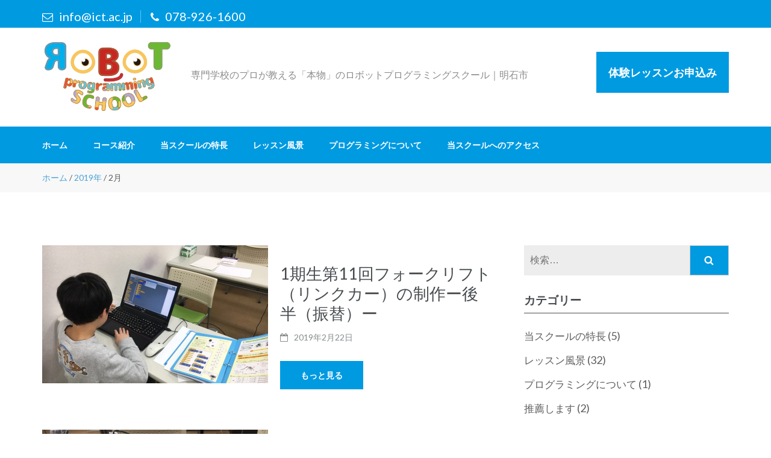

--- FILE ---
content_type: text/html; charset=UTF-8
request_url: https://robot.ict.ac.jp/2019/02/
body_size: 51990
content:
<!DOCTYPE html>
<html lang="ja">
<head>
<!-- Global site tag (gtag.js) - Google Analytics -->
<script async src="https://www.googletagmanager.com/gtag/js?id=UA-56835385-2"></script>
<script>
  window.dataLayer = window.dataLayer || [];
  function gtag(){dataLayer.push(arguments);}
  gtag('js', new Date());

  gtag('config', 'UA-56835385-2');
</script>

<meta charset="UTF-8">
<meta name="viewport" content="width=device-width, initial-scale=1">
<link rel="profile" href="http://gmpg.org/xfn/11">
<link rel="pingback" href="https://robot.ict.ac.jp/wp/xmlrpc.php">
<link href="https://maxcdn.bootstrapcdn.com/font-awesome/4.7.0/css/font-awesome.min.css" rel="stylesheet" crossorigin="anonymous">
<title>2019年2月 &#8211; 森メソッドロボットプログラミングスクール</title>
<link rel='dns-prefetch' href='//fonts.googleapis.com' />
<link rel='dns-prefetch' href='//s.w.org' />
<link rel="alternate" type="application/rss+xml" title="森メソッドロボットプログラミングスクール &raquo; フィード" href="https://robot.ict.ac.jp/feed/" />
<link rel="alternate" type="application/rss+xml" title="森メソッドロボットプログラミングスクール &raquo; コメントフィード" href="https://robot.ict.ac.jp/comments/feed/" />
		<script type="text/javascript">
			window._wpemojiSettings = {"baseUrl":"https:\/\/s.w.org\/images\/core\/emoji\/2.3\/72x72\/","ext":".png","svgUrl":"https:\/\/s.w.org\/images\/core\/emoji\/2.3\/svg\/","svgExt":".svg","source":{"concatemoji":"https:\/\/robot.ict.ac.jp\/wp\/wp-includes\/js\/wp-emoji-release.min.js?ver=4.8.25"}};
			!function(t,a,e){var r,i,n,o=a.createElement("canvas"),l=o.getContext&&o.getContext("2d");function c(t){var e=a.createElement("script");e.src=t,e.defer=e.type="text/javascript",a.getElementsByTagName("head")[0].appendChild(e)}for(n=Array("flag","emoji4"),e.supports={everything:!0,everythingExceptFlag:!0},i=0;i<n.length;i++)e.supports[n[i]]=function(t){var e,a=String.fromCharCode;if(!l||!l.fillText)return!1;switch(l.clearRect(0,0,o.width,o.height),l.textBaseline="top",l.font="600 32px Arial",t){case"flag":return(l.fillText(a(55356,56826,55356,56819),0,0),e=o.toDataURL(),l.clearRect(0,0,o.width,o.height),l.fillText(a(55356,56826,8203,55356,56819),0,0),e===o.toDataURL())?!1:(l.clearRect(0,0,o.width,o.height),l.fillText(a(55356,57332,56128,56423,56128,56418,56128,56421,56128,56430,56128,56423,56128,56447),0,0),e=o.toDataURL(),l.clearRect(0,0,o.width,o.height),l.fillText(a(55356,57332,8203,56128,56423,8203,56128,56418,8203,56128,56421,8203,56128,56430,8203,56128,56423,8203,56128,56447),0,0),e!==o.toDataURL());case"emoji4":return l.fillText(a(55358,56794,8205,9794,65039),0,0),e=o.toDataURL(),l.clearRect(0,0,o.width,o.height),l.fillText(a(55358,56794,8203,9794,65039),0,0),e!==o.toDataURL()}return!1}(n[i]),e.supports.everything=e.supports.everything&&e.supports[n[i]],"flag"!==n[i]&&(e.supports.everythingExceptFlag=e.supports.everythingExceptFlag&&e.supports[n[i]]);e.supports.everythingExceptFlag=e.supports.everythingExceptFlag&&!e.supports.flag,e.DOMReady=!1,e.readyCallback=function(){e.DOMReady=!0},e.supports.everything||(r=function(){e.readyCallback()},a.addEventListener?(a.addEventListener("DOMContentLoaded",r,!1),t.addEventListener("load",r,!1)):(t.attachEvent("onload",r),a.attachEvent("onreadystatechange",function(){"complete"===a.readyState&&e.readyCallback()})),(r=e.source||{}).concatemoji?c(r.concatemoji):r.wpemoji&&r.twemoji&&(c(r.twemoji),c(r.wpemoji)))}(window,document,window._wpemojiSettings);
		</script>
		<style type="text/css">
img.wp-smiley,
img.emoji {
	display: inline !important;
	border: none !important;
	box-shadow: none !important;
	height: 1em !important;
	width: 1em !important;
	margin: 0 .07em !important;
	vertical-align: -0.1em !important;
	background: none !important;
	padding: 0 !important;
}
</style>
<link rel='stylesheet' id='wordpress-popular-posts-css-css'  href='https://robot.ict.ac.jp/wp/wp-content/plugins/wordpress-popular-posts/public/css/wpp.css?ver=4.0.13' type='text/css' media='all' />
<link rel='stylesheet' id='font-awesome-css'  href='https://robot.ict.ac.jp/wp/wp-content/themes/education-zone/css/font-awesome.css?ver=4.8.25' type='text/css' media='all' />
<link rel='stylesheet' id='lightslider-css'  href='https://robot.ict.ac.jp/wp/wp-content/themes/education-zone/css/lightslider.css?ver=4.8.25' type='text/css' media='all' />
<link rel='stylesheet' id='jquery-sidr-light-css'  href='https://robot.ict.ac.jp/wp/wp-content/themes/education-zone/css/jquery.sidr.light.css?ver=4.8.25' type='text/css' media='all' />
<link rel='stylesheet' id='education-zone-google-fonts-css'  href='//fonts.googleapis.com/css?family=Roboto%3A400%2C700%7CLato%3A400%2C900%2C700&#038;ver=4.8.25' type='text/css' media='all' />
<link rel='stylesheet' id='education-zone-style-css'  href='https://robot.ict.ac.jp/wp/wp-content/themes/education-zone/style.css?ver=1.1.3' type='text/css' media='all' />
<script type='text/javascript' src='https://robot.ict.ac.jp/wp/wp-includes/js/jquery/jquery.js?ver=1.12.4'></script>
<script type='text/javascript' src='https://robot.ict.ac.jp/wp/wp-includes/js/jquery/jquery-migrate.min.js?ver=1.4.1'></script>
<link rel='https://api.w.org/' href='https://robot.ict.ac.jp/wp-json/' />
<link rel="EditURI" type="application/rsd+xml" title="RSD" href="https://robot.ict.ac.jp/wp/xmlrpc.php?rsd" />
<link rel="wlwmanifest" type="application/wlwmanifest+xml" href="https://robot.ict.ac.jp/wp/wp-includes/wlwmanifest.xml" /> 
<meta name="generator" content="WordPress 4.8.25" />
<style>.simplemap img{max-width:none !important;padding:0 !important;margin:0 !important;}.staticmap,.staticmap img{max-width:100% !important;height:auto !important;}.simplemap .simplemap-content{display:none;}</style>
<script>var google_map_api_key = 'AIzaSyCsibMv7fPZI2DfLtUtNpBAt21t1IdEI5M';</script></head>

<body class="archive date hfeed">
    <div id="page" class="site">
        <header id="masthead" class="site-header" role="banner">
                            <div class="header-top">
                  <div class="container">
                                            <div class="top-links">
                                                            <span><i class="fa fa-envelope-o"></i><a href="mailto:info@ict.ac.jp">info@ict.ac.jp</a>
                                </span>
                                                            <span><i class="fa fa-phone"></i><a href="tel:0789261600">078-926-1600</a>
                                </span>
                                                    </div>
                                    </div>
            </div>
                    
            <div class="header-m">
                <div class="container">
                    <div class="site-branding">
                                                <h1 class="site-title"><a href="https://robot.ict.ac.jp/" rel="home">森メソッドロボットプログラミングスクール</a></h1>
                                                       <p class="site-description">専門学校のプロが教える「本物」のロボットプログラミングスクール｜明石市</p>
                                            
                   </div><!-- .site-branding -->
					<div class="form-section">
                  	 <a href="https://robot.ict.ac.jp/form">体験レッスンお申込み</a>
					</div>
                </div>
            </div>
            
            <div class="header-bottom">
                <div class="container">
                   <div id="mobile-header">
                        <a id="responsive-menu-button" href="#sidr-main"><i class="fa fa-bars"></i> Menu</a>
                    </div>
                    <nav id="site-navigation" class="main-navigation" role="navigation">                        
                        <div class="menu-menu-container"><ul id="primary-menu" class="menu"><li id="menu-item-155" class="menu-item menu-item-type-custom menu-item-object-custom menu-item-home menu-item-155"><a href="https://robot.ict.ac.jp/">ホーム</a></li>
<li id="menu-item-157" class="menu-item menu-item-type-post_type_archive menu-item-object-coase menu-item-157"><a href="https://robot.ict.ac.jp/coase/">コース紹介</a></li>
<li id="menu-item-103" class="menu-item menu-item-type-taxonomy menu-item-object-category menu-item-103"><a href="https://robot.ict.ac.jp/category/strongpoint/">当スクールの特長</a></li>
<li id="menu-item-159" class="menu-item menu-item-type-taxonomy menu-item-object-category menu-item-159"><a href="https://robot.ict.ac.jp/category/lesson/">レッスン風景</a></li>
<li id="menu-item-160" class="menu-item menu-item-type-taxonomy menu-item-object-category menu-item-160"><a href="https://robot.ict.ac.jp/category/essay/">プログラミングについて</a></li>
<li id="menu-item-312" class="menu-item menu-item-type-post_type menu-item-object-page menu-item-312"><a href="https://robot.ict.ac.jp/%e5%bd%93%e3%82%b9%e3%82%af%e3%83%bc%e3%83%ab%e3%81%b8%e3%81%ae%e3%82%a2%e3%82%af%e3%82%bb%e3%82%b9/">当スクールへのアクセス</a></li>
</ul></div>                    </nav><!-- #site-navigation -->
                </div>
            </div>

	<div class="breadcrumbs">
	<div class="container">
    <p><!-- Breadcrumb NavXT 6.0.3 -->
<a href="https://robot.ict.ac.jp">ホーム</a>&nbsp;&#047;&nbsp;<a href="https://robot.ict.ac.jp/2019/">2019年</a>&nbsp;&#047;&nbsp;2月</p>
    </div>
	</div>
    </header><!-- #masthead -->
   
        <div class="page-header">
		<div class="container">
	        
             
                    <h1 class="page-title"></h1>
                        
		</div>
	</div>
        <div id="content" class="site-content">
            <div class="container">
                <div class="row">
    
	<div id="primary" class="content-area">	
		<main id="main" class="site-main" role="main">

		
<article id="post-543" class="post-543 post type-post status-publish format-standard has-post-thumbnail hentry category-lesson" style="overflow:hidden;">
    <a href="https://robot.ict.ac.jp/1%e6%9c%9f%e7%94%9f%e7%ac%ac11%e5%9b%9e%e3%83%95%e3%82%a9%e3%83%bc%e3%82%af%e3%83%aa%e3%83%95%e3%83%88%ef%bc%88%e3%83%aa%e3%83%b3%e3%82%af%e3%82%ab%e3%83%bc%ef%bc%89%e3%81%ae%e5%88%b6%e4%bd%9c-3/" class="post-thumbnail-ichiran"><img width="750" height="458" src="https://robot.ict.ac.jp/wp/wp-content/uploads/2019/02/IMG_0763-750x458.jpg" class="attachment-education-zone-image size-education-zone-image wp-post-image" alt="1期生第11回フォークリフト（リンクカー）の制作ー後半（振替）ー" /></a>    	<div class="entry-ichiran">
	<header class="entry-header">
			<h2 class="entry-title"><a href="https://robot.ict.ac.jp/1%e6%9c%9f%e7%94%9f%e7%ac%ac11%e5%9b%9e%e3%83%95%e3%82%a9%e3%83%bc%e3%82%af%e3%83%aa%e3%83%95%e3%83%88%ef%bc%88%e3%83%aa%e3%83%b3%e3%82%af%e3%82%ab%e3%83%bc%ef%bc%89%e3%81%ae%e5%88%b6%e4%bd%9c-3/" rel="bookmark">1期生第11回フォークリフト（リンクカー）の制作ー後半（振替）ー</a></h2>		<div class="entry-meta">
			<span class="posted-on"><i class="fa fa-calendar-o"></i><a href="https://robot.ict.ac.jp/1%e6%9c%9f%e7%94%9f%e7%ac%ac11%e5%9b%9e%e3%83%95%e3%82%a9%e3%83%bc%e3%82%af%e3%83%aa%e3%83%95%e3%83%88%ef%bc%88%e3%83%aa%e3%83%b3%e3%82%af%e3%82%ab%e3%83%bc%ef%bc%89%e3%81%ae%e5%88%b6%e4%bd%9c-3/" rel="bookmark"><time class="entry-date published updated" datetime="2019-02-22T08:25:20+00:00">2019年2月22日</time></a></span>		</div><!-- .entry-meta -->
			</header><!-- .entry-header -->

	<div class="entry-content">
			</div><!-- .entry-content -->

		    <footer class="entry-footer">
			<a href="https://robot.ict.ac.jp/1%e6%9c%9f%e7%94%9f%e7%ac%ac11%e5%9b%9e%e3%83%95%e3%82%a9%e3%83%bc%e3%82%af%e3%83%aa%e3%83%95%e3%83%88%ef%bc%88%e3%83%aa%e3%83%b3%e3%82%af%e3%82%ab%e3%83%bc%ef%bc%89%e3%81%ae%e5%88%b6%e4%bd%9c-3/" class="read-more">もっと見る</a>
		</footer><!-- .entry-footer -->
	    
    	</div>
</article><!-- #post-## -->
	
<article id="post-540" class="post-540 post type-post status-publish format-standard has-post-thumbnail hentry category-lesson" style="overflow:hidden;">
    <a href="https://robot.ict.ac.jp/2%e6%9c%9f%e7%94%9f%e7%ac%ac3%e5%9b%9e%e8%87%aa%e5%8b%95%e3%83%89%e3%82%a2%e3%81%ae%e5%88%b6%e4%bd%9c%e3%83%bc%e5%be%8c%e5%8d%8a%e3%83%bc/" class="post-thumbnail-ichiran"><img width="750" height="458" src="https://robot.ict.ac.jp/wp/wp-content/uploads/2019/02/IMG_0761-750x458.jpg" class="attachment-education-zone-image size-education-zone-image wp-post-image" alt="2期生第3回自動ドアの制作ー後半ー" /></a>    	<div class="entry-ichiran">
	<header class="entry-header">
			<h2 class="entry-title"><a href="https://robot.ict.ac.jp/2%e6%9c%9f%e7%94%9f%e7%ac%ac3%e5%9b%9e%e8%87%aa%e5%8b%95%e3%83%89%e3%82%a2%e3%81%ae%e5%88%b6%e4%bd%9c%e3%83%bc%e5%be%8c%e5%8d%8a%e3%83%bc/" rel="bookmark">2期生第3回自動ドアの制作ー後半ー</a></h2>		<div class="entry-meta">
			<span class="posted-on"><i class="fa fa-calendar-o"></i><a href="https://robot.ict.ac.jp/2%e6%9c%9f%e7%94%9f%e7%ac%ac3%e5%9b%9e%e8%87%aa%e5%8b%95%e3%83%89%e3%82%a2%e3%81%ae%e5%88%b6%e4%bd%9c%e3%83%bc%e5%be%8c%e5%8d%8a%e3%83%bc/" rel="bookmark"><time class="entry-date published updated" datetime="2019-02-19T10:49:37+00:00">2019年2月19日</time></a></span>		</div><!-- .entry-meta -->
			</header><!-- .entry-header -->

	<div class="entry-content">
			</div><!-- .entry-content -->

		    <footer class="entry-footer">
			<a href="https://robot.ict.ac.jp/2%e6%9c%9f%e7%94%9f%e7%ac%ac3%e5%9b%9e%e8%87%aa%e5%8b%95%e3%83%89%e3%82%a2%e3%81%ae%e5%88%b6%e4%bd%9c%e3%83%bc%e5%be%8c%e5%8d%8a%e3%83%bc/" class="read-more">もっと見る</a>
		</footer><!-- .entry-footer -->
	    
    	</div>
</article><!-- #post-## -->
	
<article id="post-537" class="post-537 post type-post status-publish format-standard has-post-thumbnail hentry category-lesson" style="overflow:hidden;">
    <a href="https://robot.ict.ac.jp/1%e6%9c%9f%e7%94%9f%e7%ac%ac12%e5%9b%9e%e3%82%b7%e3%83%a7%e3%83%99%e3%83%ab%e3%82%ab%e3%83%bc%e3%81%ae%e5%88%b6%e4%bd%9c%e3%83%bc%e5%89%8d%e5%8d%8a%e3%83%bc/" class="post-thumbnail-ichiran"><img width="750" height="458" src="https://robot.ict.ac.jp/wp/wp-content/uploads/2019/02/IMG_0757-750x458.jpg" class="attachment-education-zone-image size-education-zone-image wp-post-image" alt="1期生第12回ショベルカーの制作ー前半ー" /></a>    	<div class="entry-ichiran">
	<header class="entry-header">
			<h2 class="entry-title"><a href="https://robot.ict.ac.jp/1%e6%9c%9f%e7%94%9f%e7%ac%ac12%e5%9b%9e%e3%82%b7%e3%83%a7%e3%83%99%e3%83%ab%e3%82%ab%e3%83%bc%e3%81%ae%e5%88%b6%e4%bd%9c%e3%83%bc%e5%89%8d%e5%8d%8a%e3%83%bc/" rel="bookmark">1期生第12回ショベルカーの制作ー前半ー</a></h2>		<div class="entry-meta">
			<span class="posted-on"><i class="fa fa-calendar-o"></i><a href="https://robot.ict.ac.jp/1%e6%9c%9f%e7%94%9f%e7%ac%ac12%e5%9b%9e%e3%82%b7%e3%83%a7%e3%83%99%e3%83%ab%e3%82%ab%e3%83%bc%e3%81%ae%e5%88%b6%e4%bd%9c%e3%83%bc%e5%89%8d%e5%8d%8a%e3%83%bc/" rel="bookmark"><time class="entry-date published updated" datetime="2019-02-14T19:09:24+00:00">2019年2月14日</time></a></span>		</div><!-- .entry-meta -->
			</header><!-- .entry-header -->

	<div class="entry-content">
			</div><!-- .entry-content -->

		    <footer class="entry-footer">
			<a href="https://robot.ict.ac.jp/1%e6%9c%9f%e7%94%9f%e7%ac%ac12%e5%9b%9e%e3%82%b7%e3%83%a7%e3%83%99%e3%83%ab%e3%82%ab%e3%83%bc%e3%81%ae%e5%88%b6%e4%bd%9c%e3%83%bc%e5%89%8d%e5%8d%8a%e3%83%bc/" class="read-more">もっと見る</a>
		</footer><!-- .entry-footer -->
	    
    	</div>
</article><!-- #post-## -->
	
		</main><!-- #main -->
	</div><!-- #primary -->

<aside id="secondary" class="widget-area" role="complementary">
	<section id="search-2" class="widget widget_search"><form role="search" method="get" class="search-form" action="https://robot.ict.ac.jp/">
				<label>
					<span class="screen-reader-text">検索:</span>
					<input type="search" class="search-field" placeholder="検索&hellip;" value="" name="s" />
				</label>
				<input type="submit" class="search-submit" value="検索" />
			</form></section><section id="categories-5" class="widget widget_categories"><h2 class="widget-title">カテゴリー</h2>		<ul>
	<li class="cat-item cat-item-5"><a href="https://robot.ict.ac.jp/category/strongpoint/" >当スクールの特長</a> (5)
</li>
	<li class="cat-item cat-item-4"><a href="https://robot.ict.ac.jp/category/lesson/" >レッスン風景</a> (32)
</li>
	<li class="cat-item cat-item-3"><a href="https://robot.ict.ac.jp/category/essay/" >プログラミングについて</a> (1)
</li>
	<li class="cat-item cat-item-11"><a href="https://robot.ict.ac.jp/category/suisen/" >推薦します</a> (2)
</li>
		</ul>
</section><section id="education_zone_recent_post-3" class="widget widget_education_zone_recent_post"><h2 class="widget-title">最新の記事</h2>            <ul>
                                    <li>
                        <article class="post">
                                                        
                                <a href="https://robot.ict.ac.jp/1%e6%9c%9f%e7%94%9f%e3%83%9e%e3%82%b9%e3%82%bf%e3%83%bc%e7%ac%ac1%e5%9b%9e%e3%80%812%e6%9c%9f%e7%94%9f%e3%83%87%e3%83%99%e3%83%ad%e3%83%83%e3%83%91%e3%83%bc%e7%ac%ac4%e5%9b%9e%e5%be%8c%e5%8d%8a/" class="post-thumbnail">
                                    <img width="70" height="70" src="https://robot.ict.ac.jp/wp/wp-content/uploads/2019/03/IMG_0782-70x70.jpg" class="attachment-education-zone-recent-post size-education-zone-recent-post wp-post-image" alt="2期生デベロッパー第4回、1期生マスター第1回後半" srcset="https://robot.ict.ac.jp/wp/wp-content/uploads/2019/03/IMG_0782-70x70.jpg 70w, https://robot.ict.ac.jp/wp/wp-content/uploads/2019/03/IMG_0782-150x150.jpg 150w, https://robot.ict.ac.jp/wp/wp-content/uploads/2019/03/IMG_0782-246x246.jpg 246w, https://robot.ict.ac.jp/wp/wp-content/uploads/2019/03/IMG_0782-276x276.jpg 276w, https://robot.ict.ac.jp/wp/wp-content/uploads/2019/03/IMG_0782-125x125.jpg 125w" sizes="(max-width: 70px) 100vw, 70px" />                                </a>
                                                        <header class="entry-header">
                                    <h3 class="entry-title"><a href="https://robot.ict.ac.jp/1%e6%9c%9f%e7%94%9f%e3%83%9e%e3%82%b9%e3%82%bf%e3%83%bc%e7%ac%ac1%e5%9b%9e%e3%80%812%e6%9c%9f%e7%94%9f%e3%83%87%e3%83%99%e3%83%ad%e3%83%83%e3%83%91%e3%83%bc%e7%ac%ac4%e5%9b%9e%e5%be%8c%e5%8d%8a/">1期生マスター第1回、2期生デベロッパー第4回後半</a></h3>
                                    <div class="entry-meta">
                                                                         <span><i class="fa fa-calendar-o"></i><a href="https://robot.ict.ac.jp/1%e6%9c%9f%e7%94%9f%e3%83%9e%e3%82%b9%e3%82%bf%e3%83%bc%e7%ac%ac1%e5%9b%9e%e3%80%812%e6%9c%9f%e7%94%9f%e3%83%87%e3%83%99%e3%83%ad%e3%83%83%e3%83%91%e3%83%bc%e7%ac%ac4%e5%9b%9e%e5%be%8c%e5%8d%8a/">
                                        <time datetime="2019-03-18">
                                        2019年3月18日</time></a></span>
                                                                        </div>
                            </header>
                        </article>                       
                    </li>        
                                    <li>
                        <article class="post">
                                                        
                                <a href="https://robot.ict.ac.jp/%e3%83%9e%e3%82%b9%e3%82%bf%e3%83%bc%e3%82%b3%e3%83%bc%e3%82%b9%e9%96%8b%e5%a7%8b%ef%bc%81/" class="post-thumbnail">
                                    <img width="70" height="70" src="https://robot.ict.ac.jp/wp/wp-content/uploads/2019/03/IMG_0770-1-70x70.jpg" class="attachment-education-zone-recent-post size-education-zone-recent-post wp-post-image" alt="マスターコース開始！" srcset="https://robot.ict.ac.jp/wp/wp-content/uploads/2019/03/IMG_0770-1-70x70.jpg 70w, https://robot.ict.ac.jp/wp/wp-content/uploads/2019/03/IMG_0770-1-150x150.jpg 150w, https://robot.ict.ac.jp/wp/wp-content/uploads/2019/03/IMG_0770-1-246x246.jpg 246w, https://robot.ict.ac.jp/wp/wp-content/uploads/2019/03/IMG_0770-1-276x276.jpg 276w, https://robot.ict.ac.jp/wp/wp-content/uploads/2019/03/IMG_0770-1-125x125.jpg 125w" sizes="(max-width: 70px) 100vw, 70px" />                                </a>
                                                        <header class="entry-header">
                                    <h3 class="entry-title"><a href="https://robot.ict.ac.jp/%e3%83%9e%e3%82%b9%e3%82%bf%e3%83%bc%e3%82%b3%e3%83%bc%e3%82%b9%e9%96%8b%e5%a7%8b%ef%bc%81/">マスターコース開始！</a></h3>
                                    <div class="entry-meta">
                                                                         <span><i class="fa fa-calendar-o"></i><a href="https://robot.ict.ac.jp/%e3%83%9e%e3%82%b9%e3%82%bf%e3%83%bc%e3%82%b3%e3%83%bc%e3%82%b9%e9%96%8b%e5%a7%8b%ef%bc%81/">
                                        <time datetime="2019-03-04">
                                        2019年3月4日</time></a></span>
                                                                        </div>
                            </header>
                        </article>                       
                    </li>        
                                    <li>
                        <article class="post">
                                                        
                                <a href="https://robot.ict.ac.jp/1%e6%9c%9f%e7%94%9f%e7%ac%ac11%e5%9b%9e%e3%83%95%e3%82%a9%e3%83%bc%e3%82%af%e3%83%aa%e3%83%95%e3%83%88%ef%bc%88%e3%83%aa%e3%83%b3%e3%82%af%e3%82%ab%e3%83%bc%ef%bc%89%e3%81%ae%e5%88%b6%e4%bd%9c-3/" class="post-thumbnail">
                                    <img width="70" height="70" src="https://robot.ict.ac.jp/wp/wp-content/uploads/2019/02/IMG_0763-70x70.jpg" class="attachment-education-zone-recent-post size-education-zone-recent-post wp-post-image" alt="1期生第11回フォークリフト（リンクカー）の制作ー後半（振替）ー" srcset="https://robot.ict.ac.jp/wp/wp-content/uploads/2019/02/IMG_0763-70x70.jpg 70w, https://robot.ict.ac.jp/wp/wp-content/uploads/2019/02/IMG_0763-150x150.jpg 150w, https://robot.ict.ac.jp/wp/wp-content/uploads/2019/02/IMG_0763-246x246.jpg 246w, https://robot.ict.ac.jp/wp/wp-content/uploads/2019/02/IMG_0763-276x276.jpg 276w, https://robot.ict.ac.jp/wp/wp-content/uploads/2019/02/IMG_0763-125x125.jpg 125w" sizes="(max-width: 70px) 100vw, 70px" />                                </a>
                                                        <header class="entry-header">
                                    <h3 class="entry-title"><a href="https://robot.ict.ac.jp/1%e6%9c%9f%e7%94%9f%e7%ac%ac11%e5%9b%9e%e3%83%95%e3%82%a9%e3%83%bc%e3%82%af%e3%83%aa%e3%83%95%e3%83%88%ef%bc%88%e3%83%aa%e3%83%b3%e3%82%af%e3%82%ab%e3%83%bc%ef%bc%89%e3%81%ae%e5%88%b6%e4%bd%9c-3/">1期生第11回フォークリフト（リンクカー）の制作ー後半（振替）ー</a></h3>
                                    <div class="entry-meta">
                                                                         <span><i class="fa fa-calendar-o"></i><a href="https://robot.ict.ac.jp/1%e6%9c%9f%e7%94%9f%e7%ac%ac11%e5%9b%9e%e3%83%95%e3%82%a9%e3%83%bc%e3%82%af%e3%83%aa%e3%83%95%e3%83%88%ef%bc%88%e3%83%aa%e3%83%b3%e3%82%af%e3%82%ab%e3%83%bc%ef%bc%89%e3%81%ae%e5%88%b6%e4%bd%9c-3/">
                                        <time datetime="2019-02-22">
                                        2019年2月22日</time></a></span>
                                                                        </div>
                            </header>
                        </article>                       
                    </li>        
                                    <li>
                        <article class="post">
                                                        
                                <a href="https://robot.ict.ac.jp/2%e6%9c%9f%e7%94%9f%e7%ac%ac3%e5%9b%9e%e8%87%aa%e5%8b%95%e3%83%89%e3%82%a2%e3%81%ae%e5%88%b6%e4%bd%9c%e3%83%bc%e5%be%8c%e5%8d%8a%e3%83%bc/" class="post-thumbnail">
                                    <img width="70" height="70" src="https://robot.ict.ac.jp/wp/wp-content/uploads/2019/02/IMG_0761-70x70.jpg" class="attachment-education-zone-recent-post size-education-zone-recent-post wp-post-image" alt="2期生第3回自動ドアの制作ー後半ー" srcset="https://robot.ict.ac.jp/wp/wp-content/uploads/2019/02/IMG_0761-70x70.jpg 70w, https://robot.ict.ac.jp/wp/wp-content/uploads/2019/02/IMG_0761-150x150.jpg 150w, https://robot.ict.ac.jp/wp/wp-content/uploads/2019/02/IMG_0761-246x246.jpg 246w, https://robot.ict.ac.jp/wp/wp-content/uploads/2019/02/IMG_0761-276x276.jpg 276w, https://robot.ict.ac.jp/wp/wp-content/uploads/2019/02/IMG_0761-125x125.jpg 125w" sizes="(max-width: 70px) 100vw, 70px" />                                </a>
                                                        <header class="entry-header">
                                    <h3 class="entry-title"><a href="https://robot.ict.ac.jp/2%e6%9c%9f%e7%94%9f%e7%ac%ac3%e5%9b%9e%e8%87%aa%e5%8b%95%e3%83%89%e3%82%a2%e3%81%ae%e5%88%b6%e4%bd%9c%e3%83%bc%e5%be%8c%e5%8d%8a%e3%83%bc/">2期生第3回自動ドアの制作ー後半ー</a></h3>
                                    <div class="entry-meta">
                                                                         <span><i class="fa fa-calendar-o"></i><a href="https://robot.ict.ac.jp/2%e6%9c%9f%e7%94%9f%e7%ac%ac3%e5%9b%9e%e8%87%aa%e5%8b%95%e3%83%89%e3%82%a2%e3%81%ae%e5%88%b6%e4%bd%9c%e3%83%bc%e5%be%8c%e5%8d%8a%e3%83%bc/">
                                        <time datetime="2019-02-19">
                                        2019年2月19日</time></a></span>
                                                                        </div>
                            </header>
                        </article>                       
                    </li>        
                                    <li>
                        <article class="post">
                                                        
                                <a href="https://robot.ict.ac.jp/1%e6%9c%9f%e7%94%9f%e7%ac%ac12%e5%9b%9e%e3%82%b7%e3%83%a7%e3%83%99%e3%83%ab%e3%82%ab%e3%83%bc%e3%81%ae%e5%88%b6%e4%bd%9c%e3%83%bc%e5%89%8d%e5%8d%8a%e3%83%bc/" class="post-thumbnail">
                                    <img width="70" height="70" src="https://robot.ict.ac.jp/wp/wp-content/uploads/2019/02/IMG_0757-70x70.jpg" class="attachment-education-zone-recent-post size-education-zone-recent-post wp-post-image" alt="1期生第12回ショベルカーの制作ー前半ー" srcset="https://robot.ict.ac.jp/wp/wp-content/uploads/2019/02/IMG_0757-70x70.jpg 70w, https://robot.ict.ac.jp/wp/wp-content/uploads/2019/02/IMG_0757-150x150.jpg 150w, https://robot.ict.ac.jp/wp/wp-content/uploads/2019/02/IMG_0757-246x246.jpg 246w, https://robot.ict.ac.jp/wp/wp-content/uploads/2019/02/IMG_0757-276x276.jpg 276w, https://robot.ict.ac.jp/wp/wp-content/uploads/2019/02/IMG_0757-125x125.jpg 125w" sizes="(max-width: 70px) 100vw, 70px" />                                </a>
                                                        <header class="entry-header">
                                    <h3 class="entry-title"><a href="https://robot.ict.ac.jp/1%e6%9c%9f%e7%94%9f%e7%ac%ac12%e5%9b%9e%e3%82%b7%e3%83%a7%e3%83%99%e3%83%ab%e3%82%ab%e3%83%bc%e3%81%ae%e5%88%b6%e4%bd%9c%e3%83%bc%e5%89%8d%e5%8d%8a%e3%83%bc/">1期生第12回ショベルカーの制作ー前半ー</a></h3>
                                    <div class="entry-meta">
                                                                         <span><i class="fa fa-calendar-o"></i><a href="https://robot.ict.ac.jp/1%e6%9c%9f%e7%94%9f%e7%ac%ac12%e5%9b%9e%e3%82%b7%e3%83%a7%e3%83%99%e3%83%ab%e3%82%ab%e3%83%bc%e3%81%ae%e5%88%b6%e4%bd%9c%e3%83%bc%e5%89%8d%e5%8d%8a%e3%83%bc/">
                                        <time datetime="2019-02-14">
                                        2019年2月14日</time></a></span>
                                                                        </div>
                            </header>
                        </article>                       
                    </li>        
                            </ul>
            
            </section><section id="education_zone_popular_post-2" class="widget widget_education_zone_popular_post"><h2 class="widget-title">人気記事Best5</h2>            <ul>
                                    <li>
                        <article class="post">
                                                        
                                <a href="https://robot.ict.ac.jp/1%e6%9c%9f%e7%94%9f%e3%83%9e%e3%82%b9%e3%82%bf%e3%83%bc%e7%ac%ac1%e5%9b%9e%e3%80%812%e6%9c%9f%e7%94%9f%e3%83%87%e3%83%99%e3%83%ad%e3%83%83%e3%83%91%e3%83%bc%e7%ac%ac4%e5%9b%9e%e5%be%8c%e5%8d%8a/" class="post-thumbnail">
                                    <img width="70" height="70" src="https://robot.ict.ac.jp/wp/wp-content/uploads/2019/03/IMG_0782-70x70.jpg" class="attachment-education-zone-recent-post size-education-zone-recent-post wp-post-image" alt="2期生デベロッパー第4回、1期生マスター第1回後半" srcset="https://robot.ict.ac.jp/wp/wp-content/uploads/2019/03/IMG_0782-70x70.jpg 70w, https://robot.ict.ac.jp/wp/wp-content/uploads/2019/03/IMG_0782-150x150.jpg 150w, https://robot.ict.ac.jp/wp/wp-content/uploads/2019/03/IMG_0782-246x246.jpg 246w, https://robot.ict.ac.jp/wp/wp-content/uploads/2019/03/IMG_0782-276x276.jpg 276w, https://robot.ict.ac.jp/wp/wp-content/uploads/2019/03/IMG_0782-125x125.jpg 125w" sizes="(max-width: 70px) 100vw, 70px" />                                </a>
                                                        <header class="entry-header">
                                    <h3 class="entry-title"><a href="https://robot.ict.ac.jp/1%e6%9c%9f%e7%94%9f%e3%83%9e%e3%82%b9%e3%82%bf%e3%83%bc%e7%ac%ac1%e5%9b%9e%e3%80%812%e6%9c%9f%e7%94%9f%e3%83%87%e3%83%99%e3%83%ad%e3%83%83%e3%83%91%e3%83%bc%e7%ac%ac4%e5%9b%9e%e5%be%8c%e5%8d%8a/">1期生マスター第1回、2期生デベロッパー第4回後半</a></h3>
                                    <div class="entry-meta">
                                                                        </div>
                            </header>
                        </article>                       
                    </li>        
                                    <li>
                        <article class="post">
                                                        
                                <a href="https://robot.ict.ac.jp/%e3%83%97%e3%83%ad%e8%ac%9b%e5%b8%ab%e3%81%ae%e8%a6%96%e7%82%b9%e3%81%a7%e9%81%b8%e3%82%93%e3%81%a0-%e8%a1%a8%e7%8f%be%e5%8a%9b%e8%b1%8a%e3%81%8b%e3%81%aa%e3%83%ad%e3%83%9c%e3%83%83%e3%83%88%e6%95%99/" class="post-thumbnail">
                                    <img width="70" height="70" src="https://robot.ict.ac.jp/wp/wp-content/uploads/2017/11/MG_3490-70x70.jpg" class="attachment-education-zone-recent-post size-education-zone-recent-post wp-post-image" alt="ロボット教材" srcset="https://robot.ict.ac.jp/wp/wp-content/uploads/2017/11/MG_3490-70x70.jpg 70w, https://robot.ict.ac.jp/wp/wp-content/uploads/2017/11/MG_3490-150x150.jpg 150w, https://robot.ict.ac.jp/wp/wp-content/uploads/2017/11/MG_3490-246x246.jpg 246w, https://robot.ict.ac.jp/wp/wp-content/uploads/2017/11/MG_3490-276x276.jpg 276w, https://robot.ict.ac.jp/wp/wp-content/uploads/2017/11/MG_3490-125x125.jpg 125w" sizes="(max-width: 70px) 100vw, 70px" />                                </a>
                                                        <header class="entry-header">
                                    <h3 class="entry-title"><a href="https://robot.ict.ac.jp/%e3%83%97%e3%83%ad%e8%ac%9b%e5%b8%ab%e3%81%ae%e8%a6%96%e7%82%b9%e3%81%a7%e9%81%b8%e3%82%93%e3%81%a0-%e8%a1%a8%e7%8f%be%e5%8a%9b%e8%b1%8a%e3%81%8b%e3%81%aa%e3%83%ad%e3%83%9c%e3%83%83%e3%83%88%e6%95%99/">プロ講師の視点で選んだ 表現力豊かなロボット教材</a></h3>
                                    <div class="entry-meta">
                                                                        </div>
                            </header>
                        </article>                       
                    </li>        
                                    <li>
                        <article class="post">
                                                        
                                <a href="https://robot.ict.ac.jp/%e7%9b%b4%e6%84%9f%e7%9a%84%e3%81%a7%e6%a5%bd%e3%81%97%e3%81%8f%e5%ad%a6%e3%81%b9%e3%82%8b%e3%83%93%e3%82%b8%e3%83%a5%e3%82%a2%e3%83%ab%e3%83%97%e3%83%ad%e3%82%b0%e3%83%a9%e3%83%a0/" class="post-thumbnail">
                                    <img width="70" height="70" src="https://robot.ict.ac.jp/wp/wp-content/uploads/2018/01/scratch-70x70.jpg" class="attachment-education-zone-recent-post size-education-zone-recent-post wp-post-image" alt="scratch" srcset="https://robot.ict.ac.jp/wp/wp-content/uploads/2018/01/scratch-70x70.jpg 70w, https://robot.ict.ac.jp/wp/wp-content/uploads/2018/01/scratch-150x150.jpg 150w, https://robot.ict.ac.jp/wp/wp-content/uploads/2018/01/scratch-246x246.jpg 246w, https://robot.ict.ac.jp/wp/wp-content/uploads/2018/01/scratch-276x276.jpg 276w, https://robot.ict.ac.jp/wp/wp-content/uploads/2018/01/scratch-125x125.jpg 125w" sizes="(max-width: 70px) 100vw, 70px" />                                </a>
                                                        <header class="entry-header">
                                    <h3 class="entry-title"><a href="https://robot.ict.ac.jp/%e7%9b%b4%e6%84%9f%e7%9a%84%e3%81%a7%e6%a5%bd%e3%81%97%e3%81%8f%e5%ad%a6%e3%81%b9%e3%82%8b%e3%83%93%e3%82%b8%e3%83%a5%e3%82%a2%e3%83%ab%e3%83%97%e3%83%ad%e3%82%b0%e3%83%a9%e3%83%a0/">小学生にもわかりやすい ビジュアルプログラミング言語</a></h3>
                                    <div class="entry-meta">
                                                                        </div>
                            </header>
                        </article>                       
                    </li>        
                                    <li>
                        <article class="post">
                                                        
                                <a href="https://robot.ict.ac.jp/%e8%88%88%e5%91%b3%e3%83%bb%e9%96%a2%e5%bf%83%e3%82%92%e5%bc%95%e3%81%8d%e5%87%ba%e3%81%99%e3%80%8c%e8%ba%ab%e8%bf%91%e3%81%aa%e3%82%82%e3%81%ae%e3%80%8d%e3%82%92%e3%83%86%e3%83%bc%e3%83%9e%e3%81%ab/" class="post-thumbnail">
                                    <img width="70" height="70" src="https://robot.ict.ac.jp/wp/wp-content/uploads/2018/01/MG_3617-70x70.jpg" class="attachment-education-zone-recent-post size-education-zone-recent-post wp-post-image" alt="ロボットプログラミング" srcset="https://robot.ict.ac.jp/wp/wp-content/uploads/2018/01/MG_3617-70x70.jpg 70w, https://robot.ict.ac.jp/wp/wp-content/uploads/2018/01/MG_3617-150x150.jpg 150w, https://robot.ict.ac.jp/wp/wp-content/uploads/2018/01/MG_3617-246x246.jpg 246w, https://robot.ict.ac.jp/wp/wp-content/uploads/2018/01/MG_3617-276x276.jpg 276w, https://robot.ict.ac.jp/wp/wp-content/uploads/2018/01/MG_3617-125x125.jpg 125w" sizes="(max-width: 70px) 100vw, 70px" />                                </a>
                                                        <header class="entry-header">
                                    <h3 class="entry-title"><a href="https://robot.ict.ac.jp/%e8%88%88%e5%91%b3%e3%83%bb%e9%96%a2%e5%bf%83%e3%82%92%e5%bc%95%e3%81%8d%e5%87%ba%e3%81%99%e3%80%8c%e8%ba%ab%e8%bf%91%e3%81%aa%e3%82%82%e3%81%ae%e3%80%8d%e3%82%92%e3%83%86%e3%83%bc%e3%83%9e%e3%81%ab/">興味・関心を引き出す「身近なもの」をテーマに学習</a></h3>
                                    <div class="entry-meta">
                                                                        </div>
                            </header>
                        </article>                       
                    </li>        
                                    <li>
                        <article class="post">
                                                        
                                <a href="https://robot.ict.ac.jp/%e6%97%a5%e6%9c%ac%e3%81%ae%e3%82%82%e3%81%ae%e3%81%a5%e3%81%8f%e3%82%8a%e3%83%a1%e3%83%bc%e3%82%ab%e3%83%bc%e3%81%8c%e5%8d%94%e5%8a%9b-%e3%83%aa%e3%82%a2%e3%83%ab%e3%81%ab%e3%81%93%e3%81%a0%e3%82%8f/" class="post-thumbnail">
                                    <img width="70" height="70" src="https://robot.ict.ac.jp/wp/wp-content/uploads/2018/01/08-70x70.jpg" class="attachment-education-zone-recent-post size-education-zone-recent-post wp-post-image" alt="こだわりのテキスト" srcset="https://robot.ict.ac.jp/wp/wp-content/uploads/2018/01/08-70x70.jpg 70w, https://robot.ict.ac.jp/wp/wp-content/uploads/2018/01/08-150x150.jpg 150w, https://robot.ict.ac.jp/wp/wp-content/uploads/2018/01/08-246x246.jpg 246w, https://robot.ict.ac.jp/wp/wp-content/uploads/2018/01/08-276x276.jpg 276w, https://robot.ict.ac.jp/wp/wp-content/uploads/2018/01/08-125x125.jpg 125w" sizes="(max-width: 70px) 100vw, 70px" />                                </a>
                                                        <header class="entry-header">
                                    <h3 class="entry-title"><a href="https://robot.ict.ac.jp/%e6%97%a5%e6%9c%ac%e3%81%ae%e3%82%82%e3%81%ae%e3%81%a5%e3%81%8f%e3%82%8a%e3%83%a1%e3%83%bc%e3%82%ab%e3%83%bc%e3%81%8c%e5%8d%94%e5%8a%9b-%e3%83%aa%e3%82%a2%e3%83%ab%e3%81%ab%e3%81%93%e3%81%a0%e3%82%8f/">日本のものづくりメーカーが協力 リアルにこだわったテキスト</a></h3>
                                    <div class="entry-meta">
                                                                        </div>
                            </header>
                        </article>                       
                    </li>        
                            </ul>
            
            </section><section id="archives-2" class="widget widget_archive"><h2 class="widget-title">アーカイブス</h2>		<ul>
			<li><a href='https://robot.ict.ac.jp/2019/03/'>2019年3月</a>&nbsp;(2)</li>
	<li><a href='https://robot.ict.ac.jp/2019/02/'>2019年2月</a>&nbsp;(3)</li>
	<li><a href='https://robot.ict.ac.jp/2019/01/'>2019年1月</a>&nbsp;(4)</li>
	<li><a href='https://robot.ict.ac.jp/2018/12/'>2018年12月</a>&nbsp;(4)</li>
	<li><a href='https://robot.ict.ac.jp/2018/11/'>2018年11月</a>&nbsp;(3)</li>
	<li><a href='https://robot.ict.ac.jp/2018/10/'>2018年10月</a>&nbsp;(2)</li>
	<li><a href='https://robot.ict.ac.jp/2018/09/'>2018年9月</a>&nbsp;(2)</li>
	<li><a href='https://robot.ict.ac.jp/2018/08/'>2018年8月</a>&nbsp;(2)</li>
	<li><a href='https://robot.ict.ac.jp/2018/07/'>2018年7月</a>&nbsp;(2)</li>
	<li><a href='https://robot.ict.ac.jp/2018/06/'>2018年6月</a>&nbsp;(3)</li>
	<li><a href='https://robot.ict.ac.jp/2018/05/'>2018年5月</a>&nbsp;(2)</li>
	<li><a href='https://robot.ict.ac.jp/2018/04/'>2018年4月</a>&nbsp;(1)</li>
	<li><a href='https://robot.ict.ac.jp/2018/02/'>2018年2月</a>&nbsp;(1)</li>
	<li><a href='https://robot.ict.ac.jp/2018/01/'>2018年1月</a>&nbsp;(4)</li>
	<li><a href='https://robot.ict.ac.jp/2017/11/'>2017年11月</a>&nbsp;(5)</li>
		</ul>
		</section></aside>
            </div>
        </div>
	</div><!-- #content -->
	<footer id="colophon" class="site-footer" role="contentinfo">
	    <div class="container">
	                  <div class="widget-area">
				<div class="row">
					
                                            <div class="col"><section id="custom_html-3" class="widget_text widget widget_custom_html"><h2 class="widget-title">学校法人森学園 ICT専門学校</h2><div class="textwidget custom-html-widget">JR西明石駅東口から徒歩8分、花園小学校から徒歩5分です。
<div id="map" style="width:100%; height:200px"></div>
<p>明石市花園町1-1<br />
TEL：<a href="tel:0789261600">078-926-1600</a><br />
Mail：<a href="info@ict.ac.jp">info@ict.ac.jp</a></p></div></section></div>                        
                     
                    
                                            <div class="col footer_02"><section id="nav_menu-3" class="widget widget_nav_menu"><h2 class="widget-title">メインメニュー</h2><div class="menu-menu-container"><ul id="menu-menu" class="menu"><li class="menu-item menu-item-type-custom menu-item-object-custom menu-item-home menu-item-155"><a href="https://robot.ict.ac.jp/">ホーム</a></li>
<li class="menu-item menu-item-type-post_type_archive menu-item-object-coase menu-item-157"><a href="https://robot.ict.ac.jp/coase/">コース紹介</a></li>
<li class="menu-item menu-item-type-taxonomy menu-item-object-category menu-item-103"><a href="https://robot.ict.ac.jp/category/strongpoint/">当スクールの特長</a></li>
<li class="menu-item menu-item-type-taxonomy menu-item-object-category menu-item-159"><a href="https://robot.ict.ac.jp/category/lesson/">レッスン風景</a></li>
<li class="menu-item menu-item-type-taxonomy menu-item-object-category menu-item-160"><a href="https://robot.ict.ac.jp/category/essay/">プログラミングについて</a></li>
<li class="menu-item menu-item-type-post_type menu-item-object-page menu-item-312"><a href="https://robot.ict.ac.jp/%e5%bd%93%e3%82%b9%e3%82%af%e3%83%bc%e3%83%ab%e3%81%b8%e3%81%ae%e3%82%a2%e3%82%af%e3%82%bb%e3%82%b9/">当スクールへのアクセス</a></li>
</ul></div></section></div>                        
                     
                    
                                            <div class="col"><section id="education_zone_popular_post-3" class="widget widget_education_zone_popular_post"><h2 class="widget-title">人気記事Best5</h2>            <ul>
                                    <li>
                        <article class="post">
                                                        <header class="entry-header">
                                    <h3 class="entry-title"><a href="https://robot.ict.ac.jp/1%e6%9c%9f%e7%94%9f%e3%83%9e%e3%82%b9%e3%82%bf%e3%83%bc%e7%ac%ac1%e5%9b%9e%e3%80%812%e6%9c%9f%e7%94%9f%e3%83%87%e3%83%99%e3%83%ad%e3%83%83%e3%83%91%e3%83%bc%e7%ac%ac4%e5%9b%9e%e5%be%8c%e5%8d%8a/">1期生マスター第1回、2期生デベロッパー第4回後半</a></h3>
                                    <div class="entry-meta">
                                                                        </div>
                            </header>
                        </article>                       
                    </li>        
                                    <li>
                        <article class="post">
                                                        <header class="entry-header">
                                    <h3 class="entry-title"><a href="https://robot.ict.ac.jp/%e3%83%97%e3%83%ad%e8%ac%9b%e5%b8%ab%e3%81%ae%e8%a6%96%e7%82%b9%e3%81%a7%e9%81%b8%e3%82%93%e3%81%a0-%e8%a1%a8%e7%8f%be%e5%8a%9b%e8%b1%8a%e3%81%8b%e3%81%aa%e3%83%ad%e3%83%9c%e3%83%83%e3%83%88%e6%95%99/">プロ講師の視点で選んだ 表現力豊かなロボット教材</a></h3>
                                    <div class="entry-meta">
                                                                        </div>
                            </header>
                        </article>                       
                    </li>        
                                    <li>
                        <article class="post">
                                                        <header class="entry-header">
                                    <h3 class="entry-title"><a href="https://robot.ict.ac.jp/%e7%9b%b4%e6%84%9f%e7%9a%84%e3%81%a7%e6%a5%bd%e3%81%97%e3%81%8f%e5%ad%a6%e3%81%b9%e3%82%8b%e3%83%93%e3%82%b8%e3%83%a5%e3%82%a2%e3%83%ab%e3%83%97%e3%83%ad%e3%82%b0%e3%83%a9%e3%83%a0/">小学生にもわかりやすい ビジュアルプログラミング言語</a></h3>
                                    <div class="entry-meta">
                                                                        </div>
                            </header>
                        </article>                       
                    </li>        
                                    <li>
                        <article class="post">
                                                        <header class="entry-header">
                                    <h3 class="entry-title"><a href="https://robot.ict.ac.jp/%e8%88%88%e5%91%b3%e3%83%bb%e9%96%a2%e5%bf%83%e3%82%92%e5%bc%95%e3%81%8d%e5%87%ba%e3%81%99%e3%80%8c%e8%ba%ab%e8%bf%91%e3%81%aa%e3%82%82%e3%81%ae%e3%80%8d%e3%82%92%e3%83%86%e3%83%bc%e3%83%9e%e3%81%ab/">興味・関心を引き出す「身近なもの」をテーマに学習</a></h3>
                                    <div class="entry-meta">
                                                                        </div>
                            </header>
                        </article>                       
                    </li>        
                                    <li>
                        <article class="post">
                                                        <header class="entry-header">
                                    <h3 class="entry-title"><a href="https://robot.ict.ac.jp/%e6%97%a5%e6%9c%ac%e3%81%ae%e3%82%82%e3%81%ae%e3%81%a5%e3%81%8f%e3%82%8a%e3%83%a1%e3%83%bc%e3%82%ab%e3%83%bc%e3%81%8c%e5%8d%94%e5%8a%9b-%e3%83%aa%e3%82%a2%e3%83%ab%e3%81%ab%e3%81%93%e3%81%a0%e3%82%8f/">日本のものづくりメーカーが協力 リアルにこだわったテキスト</a></h3>
                                    <div class="entry-meta">
                                                                        </div>
                            </header>
                        </article>                       
                    </li>        
                            </ul>
            
            </section></div>                        
                    
                                            <div class="col"><section id="categories-4" class="widget widget_categories"><h2 class="widget-title">カテゴリー</h2>		<ul>
	<li class="cat-item cat-item-5"><a href="https://robot.ict.ac.jp/category/strongpoint/" >当スクールの特長</a>
</li>
	<li class="cat-item cat-item-4"><a href="https://robot.ict.ac.jp/category/lesson/" >レッスン風景</a>
</li>
	<li class="cat-item cat-item-3"><a href="https://robot.ict.ac.jp/category/essay/" >プログラミングについて</a>
</li>
	<li class="cat-item cat-item-11"><a href="https://robot.ict.ac.jp/category/suisen/" >推薦します</a>
</li>
		</ul>
</section></div>                        
                                            				
				</div>

                <div  class="site-form">
				<div class="form-section">
                  	 <a href="https://robot.ict.ac.jp/form">体験レッスンお申込み</a>
				</div>
				</div>


			</div>
                        
			<div class="site-info">
			                    <p style="text-align:center;"> 
                Copyright &copy;2026 <a href="https://robot.ict.ac.jp/">森メソッドロボットプログラミングスクール</a>   			    
                </p>
			</div><!-- .site-info -->
		</div>
	</footer><!-- #colophon -->

<link rel="stylesheet" href="https://robot.ict.ac.jp/wp/wp-content/themes/education-zone/slick.css" media="screen" />
<link rel="stylesheet" href="https://robot.ict.ac.jp/wp/wp-content/themes/education-zone/slick-theme.css" media="screen" />
<script src="https://code.jquery.com/jquery-2.2.0.min.js" type="text/javascript"></script>
<script type="text/javascript" src="https://robot.ict.ac.jp/wp/wp-content/themes/education-zone/slick.min.js"></script>
<script type="text/javascript">
    $(function() {
      $(".vertical-center").slick({
		infinite: true,
		dots:true,
		slidesToShow: 4,
		slidesToScroll: 4,
		autoplay: true,
		autoplaySpeed: 4000,
		arrows: false,
		dots: false,
		responsive: [{
			breakpoint: 768,
				settings: {
					slidesToShow: 3,
					slidesToScroll: 3,
			}
		},{
			breakpoint: 480,
				settings: {
					slidesToShow: 2,
					slidesToScroll: 2,
				}
			}
		]
	});
    });
</script>
<script type="text/javascript" src="//maps.googleapis.com/maps/api/js?key=AIzaSyCsibMv7fPZI2DfLtUtNpBAt21t1IdEI5M"></script>
<script type="text/javascript">
$(function() {
var latlng = new google.maps.LatLng(34.662822, 134.965984);
var mapOptions = {  
zoom: 17,  
mapTypeId: google.maps.MapTypeId.ROADMAP,
center: latlng  
};  
var map = new google.maps.Map(document.getElementById("map"), mapOptions);


// マーカーを地図の中心に生成
var gmarker = new google.maps.Marker({
position: latlng,
map: map
});

});
</script>
<script type='text/javascript' src='https://robot.ict.ac.jp/wp/wp-content/themes/education-zone/js/lightslider.js?ver=1.1.3'></script>
<script type='text/javascript' src='https://robot.ict.ac.jp/wp/wp-content/themes/education-zone/js/jquery.sidr.js?ver=2.6.0'></script>
<script type='text/javascript' src='https://robot.ict.ac.jp/wp/wp-content/themes/education-zone/js/waypoint.js?ver=2.0.3'></script>
<script type='text/javascript' src='https://robot.ict.ac.jp/wp/wp-content/themes/education-zone/js/jquery.counterup.js?ver=1.0'></script>
<script type='text/javascript'>
/* <![CDATA[ */
var education_zone_data = {"rtl":""};
/* ]]> */
</script>
<script type='text/javascript' src='https://robot.ict.ac.jp/wp/wp-content/themes/education-zone/js/custom.js?ver=1.1.3'></script>
<script type='text/javascript' src='https://robot.ict.ac.jp/wp/wp-includes/js/wp-embed.min.js?ver=4.8.25'></script>
</body>
</html>


--- FILE ---
content_type: text/css
request_url: https://robot.ict.ac.jp/wp/wp-content/themes/education-zone/style.css?ver=1.1.3
body_size: 75516
content:
/*
Theme Name: Education Zone
Theme URI: http://raratheme.com/wordpress-themes/education-zone/
Author: Rara Theme
Author URI: http://raratheme.com/
Description: Education Zone is a free clean, beautiful and professional looking WordPress Theme specially designed for Education Institutions. This theme is best suited for college, school, university,  LMS, Training Center,  Academy, Primary School, High school and Kindergarten and other educational websites. The theme is very flexible and versatile can be used to build various types of business and corporate websites. The theme is highly customizable with various features and personalization options. Education Zone comes with several features to make a user-friendly, interactive and visually stunning website. Such features include custom menu, attractive banner, Stat counter, Courses section, testimonial section, Banner with Call to Action Button (CTA), and social media. The theme is SEO friendly with optimized codes, which make it easy for your site to rank on Google and other search engines. The theme is rigorously tested and optimized for speed and faster page load time and has a secure and clean code. The theme is also translation ready. Designed with visitor engagement in mind, Education Zone helps you to easily and intuitively create professional and appealing websites. If your school, college or university needs an online home that is dynamic and multi-functional, this theme is a good place to start. Check the demo at http://raratheme.com/preview/education-zone/, documentation at http://raratheme.com/documentation/education-zone/, and get support at http://raratheme.com/support-ticket/.
Version: 1.1.3
License: GNU General Public License v2 or later
License URI: http://www.gnu.org/licenses/gpl-2.0.html
Text Domain: education-zone
Tags: blog, two-columns, right-sidebar, footer-widgets, custom-background, custom-menu, featured-images, threaded-comments, translation-ready, full-width-template, education, theme-options, custom-logo, e-commerce, one-column, post-formats

This theme, like WordPress, is licensed under the GPL.
Use it to make something cool, have fun, and share what you've learned with others.

Education Zone is based on Underscores http://underscores.me/, (C) 2012-2015 Automattic, Inc.
Underscores is distributed under the terms of the GNU GPL v2 or later.

Normalizing styles have been helped along thanks to the fine work of
Nicolas Gallagher and Jonathan Neal http://necolas.github.com/normalize.css/
*/


/*--------------------------------------------------------------
>>> TABLE OF CONTENTS:
----------------------------------------------------------------
# Normalize
# Typography
# Elements
# Forms
# Navigation
    ## Links
    ## Menus
# Accessibility
# Alignments
# Clearings
# Widgets
# Content
    ## Posts and pages
    ## Asides
    ## Comments
# Infinite scroll
# Media
    ## Captions
    ## Galleries
--------------------------------------------------------------*/


/*--------------------------------------------------------------
# Normalize
--------------------------------------------------------------*/

html {
    font-family: sans-serif;
    -webkit-text-size-adjust: 100%;
    -ms-text-size-adjust: 100%;
}

body {
    margin: 0;
}

article,
aside,
details,
figcaption,
figure,
footer,
header,
main,
menu,
nav,
section,
summary {
    display: block;
}

audio,
canvas,
progress,
video {
    display: inline-block;
    vertical-align: baseline;
}

audio:not([controls]) {
    display: none;
    height: 0;
}

[hidden],
template {
    display: none;
}

a {
    background-color: transparent;
}

a:active,
a:hover {
    outline: 0;
}

abbr[title] {
    border-bottom: 1px dotted;
}

b,
strong {
    font-weight: bold;
}

dfn {
    font-style: italic;
}

h1 {
    font-size: 2em;
    margin: 0.67em 0;
}

mark {
    background: #ff0;
    color: #000;
}

small {
    font-size: 80%;
}

sub,
sup {
    font-size: 75%;
    line-height: 0;
    position: relative;
    vertical-align: baseline;
}

sup {
    top: -0.5em;
}

sub {
    bottom: -0.25em;
}

img {
    border: 0;
}

svg:not(:root) {
    overflow: hidden;
}

figure {
    margin: 1em 40px;
}

hr {
    box-sizing: content-box;
    height: 0;
}

pre {
    overflow: auto;
}

code,
kbd,
pre,
samp {
    font-family: monospace, monospace;
    font-size: 1em;
}

button,
input,
optgroup,
select,
textarea {
    color: inherit;
    font: inherit;
    margin: 0;
}

button {
    overflow: visible;
}

button,
select {
    text-transform: none;
}

button,
html input[type="button"],
input[type="reset"],
input[type="submit"] {
    -webkit-appearance: button;
    cursor: pointer;
}

button[disabled],
html input[disabled] {
    cursor: default;
}

button::-moz-focus-inner,
input::-moz-focus-inner {
    border: 0;
    padding: 0;
}

input {
    line-height: normal;
}

input[type="checkbox"],
input[type="radio"] {
    box-sizing: border-box;
    padding: 0;
}

input[type="number"]::-webkit-inner-spin-button,
input[type="number"]::-webkit-outer-spin-button {
    height: auto;
}

input[type="search"] {
    -webkit-appearance: textfield;
    box-sizing: content-box;
}

input[type="search"]::-webkit-search-cancel-button,
input[type="search"]::-webkit-search-decoration {
    -webkit-appearance: none;
}

fieldset {
    border: 1px solid #c0c0c0;
    margin: 0 2px;
    padding: 0.35em 0.625em 0.75em;
}

legend {
    border: 0;
    padding: 0;
}

textarea {
    overflow: auto;
}

optgroup {
    font-weight: bold;
}

table {
    border-collapse: collapse;
    border-spacing: 0;
}

td,
th {
    padding: 0;
}


/*--------------------------------------------------------------
# Typography
--------------------------------------------------------------*/

body,
button,
input,
select,
textarea {
    color: #404040;
    font-family: sans-serif;
    font-size: 16px;
    font-size: 1rem;
    line-height: 1.5;
}

h1,
h2,
h3,
h4,
h5,
h6 {
    clear: both;
    margin-top: 0;
    font-weight:normal;
}

p {
    margin-bottom: 1.5em;
    margin-top: 0;
	text-align:left;
}

dfn,
cite,
em,
i {
    font-style: italic;
}

blockquote {
    margin: 0 1.5em;
}

address {
    margin: 0 0 1.5em;
}

pre {
    background: #eee;
    font-family: "Courier 10 Pitch", Courier, monospace;
    font-size: 15px;
    font-size: 0.9375rem;
    line-height: 1.6;
    margin-bottom: 1.6em;
    max-width: 100%;
    overflow: auto;
    padding: 1.6em;
}

code,
kbd,
tt,
var {
    font-family: Monaco, Consolas, "Andale Mono", "DejaVu Sans Mono", monospace;
    font-size: 15px;
    font-size: 0.9375rem;
}

abbr,
acronym {
    border-bottom: 1px dotted #666;
    cursor: help;
}

mark,
ins {
    background: #fff9c0;
    text-decoration: none;
}

big {
    font-size: 125%;
}


/*--------------------------------------------------------------
# Elements
--------------------------------------------------------------*/

html {
    -webkit-box-sizing: border-box;
    -moz-box-sizing: border-box;
    box-sizing: border-box;
}

*,
*:before,
*:after {
    /* Inherit box-sizing to make it easier to change the property for components that leverage other behavior; see http://css-tricks.com/inheriting-box-sizing-probably-slightly-better-best-practice/ */
    -webkit-box-sizing: inherit;
    -moz-box-sizing: inherit;
    box-sizing: inherit;
}

body {
    background: #fff;
    /* Fallback for when there is no custom background color defined. */
    font-family: 'Lato', sans-serif;
    color: #5d5d5d;
    font-size: 18px;
    line-height: 28px;
}

blockquote:before,
blockquote:after,
q:before,
q:after {
    content: "";
}

blockquote,
q {
    quotes: "" "";
}

hr {
    background-color: #ccc;
    border: 0;
    height: 1px;
    margin-bottom: 1.5em;
}

ul,
ol {
    margin: 0 0 1.5em 3em;
}

ul {
    list-style: disc;
}

ol {
    list-style: decimal;
}

li > ul,
li > ol {
    margin-bottom: 0;
    margin-left: 1.5em;
}

dt {
    font-weight: bold;
}

dd {
    margin: 0 1.5em 1.5em;
}

img {
    height: auto;
    /* Make sure images are scaled correctly. */
    max-width: 100%;
    /* Adhere to container width. */
}

table {
    margin: 0 0 1.5em;
    width: 100%;
}


/*--------------------------------------------------------------
# Forms
--------------------------------------------------------------*/

button,
input[type="button"],
input[type="reset"],
input[type="submit"] {
    border: 1px solid;
    border-color: #ccc #ccc #bbb;
    border-radius: 3px;
    background: #e6e6e6;
    box-shadow: inset 0 1px 0 rgba(255, 255, 255, 0.5), inset 0 15px 17px rgba(255, 255, 255, 0.5), inset 0 -5px 12px rgba(0, 0, 0, 0.05);
    color: rgba(0, 0, 0, .8);
    font-size: 12px;
    font-size: 0.75rem;
    line-height: 1;
    padding: 2em;
    text-shadow: 0 1px 0 rgba(255, 255, 255, 0.8);
}

button:hover,
input[type="button"]:hover,
input[type="reset"]:hover,
input[type="submit"]:hover {
    border-color: #ccc #bbb #aaa;
    box-shadow: inset 0 1px 0 rgba(255, 255, 255, 0.8), inset 0 15px 17px rgba(255, 255, 255, 0.8), inset 0 -5px 12px rgba(0, 0, 0, 0.02);
}

button:focus,
input[type="button"]:focus,
input[type="reset"]:focus,
input[type="submit"]:focus,
button:active,
input[type="button"]:active,
input[type="reset"]:active,
input[type="submit"]:active {
    border-color: #aaa #bbb #bbb;
    box-shadow: inset 0 -1px 0 rgba(255, 255, 255, 0.5), inset 0 2px 5px rgba(0, 0, 0, 0.15);
}

input[type="text"],
input[type="email"],
input[type="url"],
input[type="password"],
input[type="search"],
input[type="tel"],
textarea {
    color: #666;
    border: 1px solid #ccc;
    border-radius: 2px;
}

input[type="text"]:focus,
input[type="email"]:focus,
input[type="url"]:focus,
input[type="password"]:focus,
input[type="search"]:focus,
textarea:focus {
    color: #111;
}

input[type="text"],
input[type="email"],
input[type="url"],
input[type="password"],
input[type="search"] {
    padding: 3px;
    outline: none;
}

input.name_sei,input.name_mei,input.f_name_sei,input.f_name_mei{
    width:45%;
    margin-left:5px;
}

input.birthday,input.gakunen,input.mail,input.bikou,input.pref,input.addr{
    width:100%;
}

textarea {
    padding-left: 3px;
    width: 100%;
}

dl#form_taiken{
    overflow:hidden;
}

dl#form_taiken dt{
    clear: both;
    width: 30%;
    float: left;
    border-top: 1px solid #cccccc;
    padding: 15px 0;
    text-align: right;
    overflow: hidden;
}

dl#form_taiken dd{
    width: 70%;
    float: right;
    border-top: 1px solid #cccccc;
    margin:0;
    padding: 15px 0 15px 5%;
}

div.entry-content span.req,dl#form_taiken dt span.req{
color: #bd3500;
font-size: 22px;
line-height: 50%;
}

/*--------------------------------------------------------------
# Navigation
--------------------------------------------------------------*/


/*--------------------------------------------------------------
## Links
--------------------------------------------------------------*/

a {
    color: #4aa0d7;
    text-decoration: none;
}

a:visited {
    color: #4aa0d7;
}

a:hover,
a:focus,
a:active {}

a:focus {
    outline: none;
}

a:hover,
a:active {
    outline: 0;
}


/*--------------------------------------------------------------
## Menus
--------------------------------------------------------------*/

.main-navigation {
    width: 100%;
}

.main-navigation ul {
    display: none;
    list-style: none;
    margin: 0;
    padding-left: 0;
}

.main-navigation li {
    float: left;
    position: relative;
    margin-left: 42px;
}

.main-navigation li:first-child {
    margin-left: 0;
}

.main-navigation a {
    display: block;
    text-decoration: none;
    font-size: 14px;
    line-height: 17px;
    color: #fff;
    font-weight: 700;
    text-transform: uppercase;
    padding: 22px 0;
}

.main-navigation ul ul {
    float: left;
    position: absolute;
    top: 100%;
    left: -999em;
    z-index: 99999;
    background: #009AE1;
}

.main-navigation ul ul ul {
    left: -999em;
    top: 0;
}

.main-navigation ul ul a {
    width: 220px;
    padding: 12px;
}

.main-navigation ul ul li {
    margin-left: 0;
    border-top: 1px solid rgba(255, 255, 255, 0.4);
}

.main-navigation ul ul li a {}

.main-navigation li:hover > a,
.main-navigation li.focus > a {
    opacity: 0.6;
}

.main-navigation ul ul:hover > a,
.main-navigation ul ul .focus > a {}

.main-navigation ul ul a:hover,
.main-navigation ul ul a.focus {}

.main-navigation ul li:hover > ul,
.main-navigation ul li.focus > ul {
    left: auto;
}

.main-navigation ul ul li:hover > ul,
.main-navigation ul ul li.focus > ul {
    left: 100%;
}

.main-navigation .current_page_item > a,
.main-navigation .current-menu-item > a,
.main-navigation .current_page_ancestor > a,
.main-navigation .current-menu-ancestor > a {
    opacity: 0.6;
}


/* Small menu. */

.menu-toggle,
.main-navigation.toggled ul {
    display: block;
}

@media screen and (min-width: 37.5em) {
    .menu-toggle {
        display: none;
    }
    .main-navigation ul {
        display: block;
    }
}

.site-main .comment-navigation,
.site-main .posts-navigation,
.site-main .post-navigation {
    margin: 0 0 1.5em;
    overflow: hidden;
}

.comment-navigation .nav-previous,
.posts-navigation .nav-previous,
.post-navigation .nav-previous {
    float: left;
    width: 50%;
}

.comment-navigation .nav-next,
.posts-navigation .nav-next,
.post-navigation .nav-next {
    float: right;
    text-align: right;
    width: 50%;
}


/*--------------------------------------------------------------
# Accessibility
--------------------------------------------------------------*/


/* Text meant only for screen readers. */

.screen-reader-text {
    clip: rect(1px, 1px, 1px, 1px);
    position: absolute !important;
    height: 1px;
    width: 1px;
    overflow: hidden;
}

.screen-reader-text:focus {
    background-color: #f1f1f1;
    border-radius: 3px;
    box-shadow: 0 0 2px 2px rgba(0, 0, 0, 0.6);
    clip: auto !important;
    color: #21759b;
    display: block;
    font-size: 14px;
    font-size: 0.875rem;
    font-weight: bold;
    height: auto;
    left: 5px;
    line-height: normal;
    padding: 15px 23px 14px;
    text-decoration: none;
    top: 5px;
    width: auto;
    z-index: 100000;
    /* Above WP toolbar. */
}


/* Do not show the outline on the skip link target. */

#content[tabindex="-1"]:focus {
    outline: 0;
}


/*--------------------------------------------------------------
# Alignments
--------------------------------------------------------------*/

.alignleft {
    display: inline;
    float: left;
    margin-right: 3em;
}

.alignright {
    display: inline;
    float: right;
    margin-left: 1.5em;
}

.aligncenter {
    clear: both;
    display: block;
    margin-left: auto;
    margin-right: auto;
}


/*--------------------------------------------------------------
# Clearings
--------------------------------------------------------------*/

.clear:before,
.clear:after,
.entry-content:before,
.entry-content:after,
.comment-content:before,
.comment-content:after,
.site-header:before,
.site-header:after,
.site-content:before,
.site-content:after,
.site-footer:before,
.site-footer:after {
    content: "";
    display: table;
    table-layout: fixed;
}

.clear:after,
.entry-content:after,
.comment-content:after,
.site-header:after,
.site-content:after,
.site-footer:after {
    clear: both;
}


/*--------------------------------------------------------------
# Widgets
--------------------------------------------------------------*/

.widget {
    margin: 0 0 1.5em;
}


/* Make sure select elements fit in widgets. */

.widget select {
    max-width: 100%;
}


/*--------------------------------------------------------------
# Content
--------------------------------------------------------------*/


/*--------------------------------------------------------------
## Posts and pages
--------------------------------------------------------------*/

.sticky {
    display: block;
}

.hentry {
    margin: 0 0 1.5em;
}

.byline,
.updated:not(.published) {}

.single .byline,
.group-blog .byline {
    display: inline;
}

.page-content,
.entry-content,
.entry-summary {
    margin: 1.5em 0 0;
}

.page-links {
    clear: both;
    margin: 0 0 1.5em;
}


/*--------------------------------------------------------------
## Asides
--------------------------------------------------------------*/

.blog .format-aside .entry-title,
.archive .format-aside .entry-title {
    display: none;
}


/*--------------------------------------------------------------
## Comments
--------------------------------------------------------------*/

.comment-content a {
    word-wrap: break-word;
}

.bypostauthor {
    display: block;
}


/*--------------------------------------------------------------
# Infinite scroll
--------------------------------------------------------------*/


/* Globally hidden elements when Infinite Scroll is supported and in use. */

.infinite-scroll .posts-navigation,

/* Older / Newer Posts Navigation (always hidden) */

.infinite-scroll.neverending .site-footer {
    /* Theme Footer (when set to scrolling) */
    display: none;
}


/* When Infinite Scroll has reached its end we need to re-display elements that were hidden (via .neverending) before. */

.infinity-end.neverending .site-footer {
    display: block;
}


/*--------------------------------------------------------------
# Media
--------------------------------------------------------------*/

.page-content .wp-smiley,
.entry-content .wp-smiley,
.comment-content .wp-smiley {
    border: none;
    margin-bottom: 0;
    margin-top: 0;
    padding: 0;
}


/* Make sure embeds and iframes fit their containers. */

embed,
iframe,
object {
    max-width: 100%;
}


/*--------------------------------------------------------------
## Captions
--------------------------------------------------------------*/

.wp-caption {
    margin-bottom: 1.5em;
    max-width: 100%;
}

.wp-caption img[class*="wp-image-"] {
    display: block;
    margin-left: auto;
    margin-right: auto;
}

.wp-caption .wp-caption-text {
    margin: 0.8075em 0;
}

.wp-caption-text {
    text-align: center;
}


/*--------------------------------------------------------------
## Galleries
--------------------------------------------------------------*/

.gallery {
    margin-bottom: 1.5em;
}

.gallery-item {
    display: inline-block;
    text-align: center;
    vertical-align: top;
    width: 100%;
}

.gallery{
    margin:0 -15px;
}

.gallery .gallery-item{
    float: left;
    padding: 0 15px;
    margin: 0 0 30px;
}

.gallery-item img {
    width: 100%;
}

.gallery-columns-2 .gallery-item {
    max-width: 50%;
}

.gallery-columns-3 .gallery-item {
    max-width: 33.33%;
}

.gallery-columns-4 .gallery-item {
    max-width: 25%;
}

.gallery-columns-5 .gallery-item {
    max-width: 20%;
}

.gallery-columns-6 .gallery-item {
    max-width: 16.66%;
}

.gallery-columns-7 .gallery-item {
    max-width: 14.28%;
}

.gallery-columns-8 .gallery-item {
    max-width: 12.5%;
}

.gallery-columns-9 .gallery-item {
    max-width: 11.11%;
}

.gallery-caption {
    display: block;
}

.container {
    width: 1170px;
    padding: 0 15px;
    margin: 0 auto;
}

.container:after {
    display: block;
    clear: both;
    content: '';
}

img {
    vertical-align: top;
}

.row {
    margin: 0 -15px;
}

.row:after {
    display: block;
    clear: both;
    content: '';
}

body.custom-background .site {
    background: #fff;
    margin: 20px;
}


/*site-header css*/

.header-top:after {
    display: block;
    clear: both;
    content: '';
}

.site-header .header-top .top-links {
    float: left;
    padding-top: 10px;
}

.site-header .header-top .top-links span:first-child {
    border-left: 0;
}

.site-header .header-top .top-links span {
    border-left: 1px solid rgba(255, 255, 255, 0.4);
    font-size: 14px;
    line-height: 17px;
    padding-left: 16px;
    margin-left: 10px;
    display: inline-block;
}

.site-header .header-top {
    padding: 4px 0;
    background: #009AE1;
}

.site-header .header-top .secondary-nav {
    float: right;
    padding: 4px 0 10px;
    position: relative;
    display:none;
}

.site-header .header-top .secondary-nav ul {
    position: absolute;
    top: 100%;
    right: 0;
    margin: 0;
    padding: 0;
    background: #009AE1;
    width: 200px;
    z-index: 10;
    border-top: 1px solid rgba(255, 255, 255, 0.4);
    display: none;
}

.site-header .header-top .secondary-nav:hover ul {
    display: block;
}

.site-header .header-top .secondary-nav ul li {
    list-style: none;
    border-bottom: 1px solid rgba(255, 255, 255, 0.4);
    position: relative;
}

.site-header .header-top .secondary-nav ul ul {
    float: left;
    position: absolute;
    top: 0;
    right: -999em;
    z-index: 99999;
    background: #009AE1;
}

.site-header .header-top .secondary-nav ul li:hover > ul {
    right: 100%;
}

.site-header .header-top .secondary-nav ul li a:after {
    display: none;
}

.site-header .header-top .secondary-nav ul li a {
    color: #fff;
    display: block;
    border: 0;
}

.site-header .header-top .secondary-nav a {
    color: #fff;
    border: 1px solid rgba(255, 255, 255, 0.4);
    padding: 8px 20px 8px 8px;
    font-size: 14px;
    line-height: 17px;
    display: inline-block;
    position: relative;
}

.site-header .header-top .secondary-nav .menu-header-menu-container {
    display: none;
}

.site-header .header-top .secondary-nav ul li a:hover {
    opacity: 0.6;
}

.site-header .header-top .secondary-nav:hover > .menu-header-menu-container {
    display: block;
}

.site-header .header-top .secondary-nav a:after {
    position: absolute;
    top: 28%;
    font-family: 'FontAwesome';
    left: 85%;
    bottom: 0;
    content: "\f0d7";
    color: #fff;
    font-size: 15px;
}

.site-header .header-top .top-links span a {
    font-size: 20px;
    line-height: 20px;
    color: #fff;
}

.site-header .header-bottom {
    background: #009AE1;
}

.site-header .header-top .top-links span a:hover {
    opacity: 0.6;
}

.site-header .header-top .top-links span .fa {
    color: #fff;
    font-size: 18px;
    line-height: 18px;
    margin-right: 10px;
}

.site-header .header-top .top-links span:first-child {
    margin-left: 0;
    padding-left: 0;
}

.site-header .header-bottom:after {
    display: block;
    content: '';
    clear: both;
}

.site-branding {
    float: left;
}

.site-title {
    margin: 0;
    padding-bottom:10px;
    float:left;
}

.site-title a {
    background:url(https://robot.ict.ac.jp/wp/wp-content/uploads/2017/12/logo_bwhite.png) no-repeat;
    width:217px;
    height:122px;
    display:block;
    overflow: hidden;
    text-indent: 100%;
    white-space: nowrap;
}

.site-description {
    font-size: 16px;
    line-height: 15px;
    color: #8c8c8c;
    float:left;
    padding:50px 0 0 30px;
}

.site-header .form-section a{
    margin:20px 0;
    float: right;
    text-align: right;
    padding:20px;
    background-color:#009AE1;
    color:#fff;
    font-weight:700;
}

.site-form:before{
content:"";
clear:both;
display:block;
}

.site-form>.form-section a{
    float:none;
    clear:both;
    text-align:center;
    background-color:#009AE1;
    display:block;
    padding:20px;
    color:#fff;
    font-weight:700;
}

.site-header .header-m {
    padding: 20px 0 12px;
}

.site-header .form-section form {
    background: #fff;
    border: 0;
    height: 36px;
    border-bottom: 1px solid #ccc;
}

.site-header .form-section form:after {
    display: block;
    content: '';
    clear: both;
}

.site-header .form-section form input {
    border: 0;
    border-radius: 0;
    height: 100%;
    padding: 0 5px;
}

.site-header .form-section form input[type="search"] {
    font-style: italic;
    font-size: 14px;
    line-height: 17px;
}

.site-header .form-section form input[type="submit"] {
    background: url(images/search-icon2.png) no-repeat 12px 12px;
    border: 0;
    padding: 0;
    box-shadow: none;
    text-indent: 100%;
    width: 30px;
}

.site-header .form-section a {
    display: block;
}

.site-header .form-section .fa {
    font-size: 16px;
    line-height: 20px;
    color: #555658;
    padding-left: 34px;
}

.banner img {
    width: 100%;
}

.banner {
    position: relative;
    height:550px;
    overflow:hidden;
}

.banner .banner-text {
    position: absolute;
    width: 100%;
    left: 0;
    top: 28%;
    height: 100%;
}

.banner .banner-text .text {
    width: 55%;
}

.banner .banner-text .text span {
    display: block;
    font-size: 42px;
    line-height: 54px;
    color: #fefefe;
    font-weight: 900;
    letter-spacing: 2px;
    margin-bottom: 22px;
    text-transform: uppercase;
    text-shadow:0px 0px 7px #393b3d;
}

.banner .banner-text .text .course-link {
    font-size: 18px;
    line-height: 22px;
    color: #fff;
    background: #009AE1;
    font-weight: 900;
    padding: 17px 36px;
    display: inline-block;
    text-transform: uppercase;
}

.banner .banner-text .text .course-link:hover {
    background: #21577a;
}

.thumb-text {
    position: relative;
    top: 0;
    padding: 0;
    margin: -90px 0 0;
    text-align: center;
    width: 100%;
}

.thumb-text li {
    vertical-align: top;
    display: inline-block;
    list-style: none;
    margin-left: -3px;
    color: #f9f9f9;
    font-size: 16px;
    line-height: 24px;
    width: 24.9%;
}

.thumb-text li .box-1 {
    background: #96dcfd;
    padding: 16px 16px 26px;
    height: 330px;
    overflow: hidden;
}

.thumb-text li .box-2 {
    background: #96dcfd;
    padding: 16px 16px 26px;
    height: 330px;
    overflow: hidden;
}

.thumb-text li .box-3 {
    background: #96dcfd;
    padding: 16px 16px 26px;
    height: 330px;
    overflow: hidden;
}

.thumb-text li .box-4 {
    background: #96dcfd;
    padding: 16px 16px 26px;
    height: 330px;
    overflow: hidden;
}

.thumb-text li h3 {
    margin-bottom: 15px;
}

.thumb-text li h3 a {
    color: #f9f9f9;
    font-size: 22px;
    line-height: 25px;
    font-weight: 700;
}

.thumb-text li span {
    display: block;
    margin-bottom: 22px;
}

.thumb-text li img {
    width: auto;
}

.no-banner .thumb-text{
    margin-top: 60px;
}

.welcome-note {
    text-align: center;
    padding: 75px 0 105px;
}

.header-part {
    width: 80%;
    margin: 0 auto;
}

.section-title {
    font-size: 38px;
    line-height: 42px;
    color: #474b4e;
    font-weight:normal;
    margin-bottom: 2em;
}

.coase{
padding-bottom:40px;
}

.welcome-note .col,
.choose-us .col {
    width: 25%;
    padding: 0 15px;
    float: left;
    -webkit-box-sizing: border-box;
    -moz-box-sizing: border-box;
    box-sizing: border-box;
}

.welcome-note .col h3 {
    display: block;
    font-size: 40px;
    line-height: 44px;
    color: #009AE1;
    font-weight: 700;
    margin-bottom: 10px;
}

.welcome-note .col .text {
    border: 2px solid #f5f5f7;
    padding: 36px 0 45px;
}

.welcome-note .col span {
    display: block;
    font-size: 16px;
    line-height: 20px;
    color: #696c6e;
}

.welcome-note .header-part {
    margin-bottom: 45px;
}

.featured-courses {
    text-align: center;
    background: #f8f8f8;
    padding: 98px 0 104px;
}

.featured-courses ul {
    margin: 0 -6px;
    padding: 0;
}

.featured-courses ul li {
    width: 25%;
    list-style: none;
    float: left;
    padding: 10px 6px;
    box-sizing:border-box;
}

.featured-courses .header-part {
    margin-bottom: 50px;
}

.featured-courses ul:after {
    display: block;
    content: '';
    clear: both;
}

.featured-courses ul li .image-holder {
    position: relative;
}

.featured-courses ul li .image-holder .text {
    position: absolute;
    top: 0;
    width: 100%;
    height: 100%;
    background: rgba(0, 0, 0, 0.5);
    text-align: center;
    padding: 47% 28% 0;
    font-size: 19px;
    line-height: 26px;
    color: #f8fcff;
    text-transform: uppercase;
    font-weight: 700;
}

.featured-courses ul li .image-holder img {
    width: 100%;
}

.featured-courses ul li .image-holder .description {
    position: absolute;
    width: 100%;
    height: 100%;
    top: 0;
    text-align: center;
    background: #fff;
    padding: 26px 20px 0;
    font-size: 16px;
    line-height: 24px;
    display: none;
}

.featured-courses ul li .image-holder .description h2 {
    font-size: 19px;
    line-height: 26px;
    color: #474b4e;
    font-weight: 700;
    text-transform: uppercase;
    margin-bottom: 30px;
    position: relative;
}

.featured-courses ul li .image-holder .description h2:after {
    background: #dadbdc;
    width: 66px;
    height: 1px;
    content: '';
    position: absolute;
    top: 100%;
    left: 34%;
    margin-top: 15px;
}

.featured-courses ul li .image-holder img {
    vertical-align: top;
}

.featured-courses ul li .image-holder .description .learn-more {
    display: inline-block;
    background: #009AE1;
    font-size: 14px;
    line-height: 17px;
    font-weight: 900;
    color: #fff;
    padding: 15px 30px;
    text-transform: uppercase;
}

.featured-courses ul li .image-holder .description .learn-more:hover {
    background: #21577a;
}

.featured-courses ul li .image-holder:hover > .description {
    display: block;
}

.theme {
    text-align: center;
    background: url(images/theme-section-img.jpg) no-repeat;
    background-size: cover;
    background-attachment: fixed;
}

.theme .header-part .section-title {
    color: #fff;
}

.theme .header-part {
    width: 70%;
    margin-bottom: 60px;
}

.theme .theme-description {
    color: #ebebeb;
    width: 100%;
    height: 100%;
    padding: 106px 0 138px;
    background: rgba(0, 0, 0, 0.70);
}

.theme .theme-description a {
    display: inline-block;
    text-transform: uppercase;
    font-size: 18px;
    line-height: 22px;
    font-weight: 900;
    padding: 16px 35px;
    margin-right: 10px;
}

.theme .theme-description .apply {
    color: #fff;
    border: 1px solid #fff;
    margin-top:3em;
}

.theme .theme-description .apply:hover {
    background: #009AE1;
    border: 1px solid #009AE1;
}

.choose-us {
    padding: 96px 0 0;
    text-align: center;
}

.choose-us .header-part {
    margin-bottom: 82px;
}

.choose-us .col span {
    display: block;
    margin-bottom: 28px;
}

.choose-us .col h3 {
    margin-bottom: 46px;
    position: relative;
    font-size: 19px;
    line-height: 26px;
    color: #474b4e;
    font-weight: 700;
}

.choose-us .col h3 a {
    color: #474b4e;
}

.choose-us .col h3 a:hover {
    color: #4aa0d7;
}



.student-stories {
    text-align: center;
    background: url(images/students-section-img.jpg) no-repeat;
    background-size: cover;
    background-attachment: fixed;
}

.student-stories .image-wrapper {
    background: rgba(9, 9, 9, 0.7);
    padding-top: 92px;
    padding-bottom: 174px;
}

.student-stories .header-part,
.student-stories .header-part .section-title {
    color: #fff;
    margin-bottom: 50px;
}

.student-stories blockquote {
    font-size: 18px;
    line-height: 28px;
    color: #f9fcff;
    margin: 0 60px;
    padding: 0 24px;
}

.student-stories blockquote cite {
    display: block;
    width: 50%;
    margin: 0 auto;
    font-style: normal;
    margin-bottom:40px;
}

.student-stories blockquote cite img {
    border-radius: 50%;
    width: auto !important;
	margin-bottom:20px;
}

.student-stories blockquote cite span {
    display: block;
    font-size: 21px;
    line-height: 25px;
    color: #f7f7f7;
    font-weight: 700;
}

#testimonials .lSAction .lSPrev {
    background: url(images/slider-prev.png) no-repeat;
    text-indent: -9999px;
    height: 40px;
    width: 40px;
    left: 10px;
    opacity: 1;
}

#testimonials .lSAction .lSNext {
    background: url(images/next.png) no-repeat;
    text-indent: 100%;
    height: 40px;
    width: 40px;
    right: 10px;
    opacity: 1;
}

.latest-events {
    text-align: center;
    padding: 86px 0 106px;
}

.latest-events .col-1 {
    width: 75%;
    float: left;
    padding: 0 15px;
    -webkit-box-sizing: border-box;
    -moz-box-sizing: border-box;
    box-sizing: border-box;
}

.latest-events .col-2 {
    width: 25%;
    float: left;
    padding: 0 15px;
    -webkit-box-sizing: border-box;
    -moz-box-sizing: border-box;
    box-sizing: border-box;
}

.latest-events .header-part {
    margin-bottom: 54px;
}

.latest-events .post {
    position: relative;
    text-align: left;
    color: #f9fcff;
}

.latest-events .post img{
    width: 100%;
}

.latest-events .col-1 .post .image-wrapper {
    position: absolute;
    top: 37%;
    left: 0;
    width: 100%;
}



.latest-events .col-1 .post .image-wrapper .text {
    width: 57%;
    padding-bottom: 32px;
    background: rgba(9, 9, 9, 0.6);
    margin-left: 30px;
}

.latest-events .post .entry-title {
    margin: 0;
}

.latest-events .post .entry-title a {
    display: inline-block;
    font-size: 21px;
    line-height: 25px;
    color: #474b4e;
    font-weight: 700;
}

.latest-events .col-1 .post .entry-title a {
    color: #f9fcff;
}

.latest-events .col-2 .post .entry-title a {
    color: #474b4e;
}

.latest-events .post .entry-header a:hover {
    opacity: 0.6;
}

.latest-events .col-1 .post .entry-header {
    padding: 34px 30px 0;
    margin-bottom: 16px;
}

.latest-events .col-1 .fa {
    color: #dfe1e4;
    font-size: 14px;
    line-height: 24px;
    margin-right: 10px;
}

.latest-events .col-2 .fa {
    font-size: 14px;
    line-height: 24px;
    margin-right: 10px;
    color: #878b8d;
}

.latest-events .col-1 .post .entry-meta span {
    margin-right: 38px;
}

.latest-events .col-1 .post .entry-content {
    margin: 0;
    padding: 0 30px;
    font-size: 16px;
    line-height: 24px;
}

.latest-events .post .entry-meta a {
    color: #dfe1e4;
    font-size: 14px;
    line-height: 17px;
}

.latest-events .col-2 .post .entry-meta a {
    color: #474b4e;
}

.latest-events .col-2 .post {
    border-top: 1px solid #d2d4d6;
    margin-left: -15px;
    padding-left: 15px;
    padding-top: 26px;
    margin-bottom: 20px;
}

.latest-events .entry-footer {
    margin-left: 30px;
}

.latest-events .learn-more {
    background: #009AE1;
    color: #fff;
    text-transform: uppercase;
    font-weight: 900;
    display: inline-block;
    padding: 8px 18px;
}

.latest-events .learn-more:hover {
    background: #21577a;
}

.latest-events .col-2 ul {
    margin: 0;
    padding: 0
}

.latest-events .col-2 ul li {
    list-style: none;
}

.photo-gallery ul li {
    width: 20%;
    position: relative;
}

.photo-gallery .gallery-item:after {
    position: absolute;
    height: 100%;
    width: 100%;
    content: '';
    top: 0;
    background: rgba(31, 31, 31, 0.55);
    display: block;
}

.photo-gallery .gallery-item:hover:after {
    display: none;
}

.photo-gallery .gallery-item {
    width: 20%;
    margin: 0;
    position: relative;
}

.photo-gallery .lSAction > a {
    top: 46%;
}

.photo-gallery .gallery-item a {
    display: block;
}

.photo-gallery .gallery {
    margin-bottom: 0;
}

.photo-gallery .gallery-item a {
    display: block;
}

.photo-gallery .gallery-caption {
    display: none;
}

#lightSlider img {
    vertical-align: top;
}

.lSAction .lSPrev {
    background: url(images/bxslider-prev.png) no-repeat;
    height: 51px;
    width: 51px;
    left: 0;
}

.lSAction .lSNext {
    background: url(images/bxslider-next.png) no-repeat;
    height: 51px;
    width: 51px;
    right: 0;
}

.search-section {
    background: #009AE1;
    font-size: 22px;
    line-height: 25px;
    color: #ffffff;
    padding-top: 82px;
    padding-bottom: 74px;
}

.search-section .col-1 {
    width: 50%;
    padding: 0 15px;
    -webkit-box-sizing: border-box;
    -moz-box-sizing: border-box;
    box-sizing: border-box;
    float: left;
}

.search-section .col-1:first-child {
    margin-top: 10px;
}

.search-section form:after {
    display: block;
    content: '';
    clear: both
}

.search-section form {
    border: 1px solid #fff;
    height: 54px;
}

.search-section .screen-reader-text {
    display: none;
}

.search-section form input[type="search"] {
    background: url(images/search-icon.png) no-repeat 14px 20px;
    border: 0;
    height: 100%;
    float: left;
    width: 70%;
    padding: 0 5px 0 36px;
    font-size: 16px;
    line-height: 20px;
    color: #fff;
    position: relative;
    -webkit-box-sizing: border-box;
    -moz-box-sizing: border-box;
    box-sizing: border-box;
}

.search-section form input[type="submit"] {
    text-transform: uppercase;
    height: 100%;
    float: right;
    width: 20%;
    box-shadow: none;
    background: #fff;
    border: 0;
    border-radius: 0;
    font-size: 16px;
    line-height: 20px;
    color: #009AE1;
    font-weight: 600;
    text-align: center;
    padding: 0;
}

.search-section form input[type="submit"]:hover {
    background: #d9d9d9;
}

.site-footer {
    background: #1f1f1f;
    padding: 58px 0 54px;
    color: #d6d6d6;
}

.site-footer .widget-area .col {
    width: 25%;
    padding: 0 15px;
    box-sizing:border-box;
    float: left;
}

.footer_02{
    padding-left:8%!important;
}

.site-footer .widget-area {
    border-bottom: 1px solid #3a3a3a;
    padding-bottom: 26px;
}

.widget-area .widget-title {
    font-size: 16px;
    line-height: 44px;
    margin-bottom: 5px;
    color: #fff;
    text-transform: uppercase;
    font-weight: 700;
}

h2.widget-title {
padding-bottom:10px;
border-bottom:1px solid #474b4e;
}

.widget-area .widget ul {
    margin: 0;
    padding: 0;
}

.widget-area .widget ul li {
    list-style: none;
    margin-bottom: 12px;
}

.widget-area .widget ul li a:hover {
    opacity: 0.6;
}

.widget-area .widget ul li a {
    font-size: 16px;
    line-height: 20px;
    color: #9a9a9a;
}

.widget ul.children{
padding-left:16px;
}

.site-info {
    text-align: center;
    padding-top: 55px;
    font-size: 14.47px;
    line-height: 20px;
    color: #a6a6a6;
}

.site-info a {
    color: #fff;
}

.site-info a:hover {
    opacity: 0.6;
}

.site-info ul {
    margin: 0;
    padding: 0;
}

.site-info ul li {
    list-style: none;
    display: inline-block;
    margin-right: 22px;
}

.site-info ul li .fa {
    font-size: 24px;
    color: #6c6c6c;
}

.site-info ul li .fa:hover {
    opacity: 0.6;
}

.site-info .social-networks {
    margin-bottom: 28px;
}

#primary {
    width: 66.67%;
    float: left;
    padding: 0 15px;
    -webkit-box-sizing: border-box;
    -moz-box-sizing: border-box;
    box-sizing: border-box;
    margin-bottom: 70px;
}

.full-width #primary {
    width: 100%;
}

#secondary {
    width: 33.33%;
    float: left;
    padding: 0 15px;
    -webkit-box-sizing: border-box;
    -moz-box-sizing: border-box;
    box-sizing: border-box;
}

.post-thumbnail {
    display: block;
}

.post-thumbnail-ichiran {
    width:50%;
    float:left;
    display: block;
}

.entry-ichiran{
    float:left;
    width:50%;
    padding-left:20px;
}

.entry-ichiran:after{
    content:"";
    display:block;
    clear:both;
}

.page-header {
    padding: 30px 0 0;
}

.site-content{
    padding-top: 30px;
}

.page-header .page-title {
    font-size: 38px;
    line-height: 42px;
    color: #474b4e;
    display: inline-block;
    margin-bottom: 0;
}

#primary .post,
#primary .page {
    background: #fff;
    padding-bottom: 40px;
}

#primary .entry-title {
    margin-bottom: 8px;
    font-size: 29px;
    line-height: 32px;
    color: #474b4e;
}

#primary .entry-title a {
    font-size: 27px;
    line-height: 32px;
    color: #474b4e;
}

#primary .entry-meta a {
    color: #878b8d;
    font-size: 14px;
    line-height: 17px;
}

#primary .entry-meta span {
    margin-right: 25px;
    display: inline-block;
}

#primary .entry-meta span.author{
    margin-right: 0;
}

#primary .entry-meta .fa {
    color: #878b8d;
    font-size: 14px;
    line-height: 17px;
    margin-right: 10px;
}

#primary .entry-header {
    padding: 30px 0 0;
}

#primary .entry-header a:hover {
    opacity: 0.6;
}

#primary .entry-content,
#primary .entry-footer {
    /*padding: 0 30px;*/
}

#primary .read-more {
    display: inline-block;
    background: #009AE1;
    text-transform: uppercase;
    font-size: 14px;
    line-height: 17px;
    font-weight: 900;
    color: #fff;
    padding: 15px 34px;
}

#primary .read-more:hover {
    background: #21577a
}

#primary .entry-content blockquote {
    background: url(images/quote-icon.png) no-repeat 4% 20% #eee;
    margin: 0 0 28px;
    padding: 26px 20px 2px 56px;
    color: #4f4f4f;
    font-size: 21px;
    line-height: 30px;
    font-style: italic;
}

#primary .post.format-image .entry-title,
#primary .post.format-aside .entry-title,
#primary .post.format-status .entry-title,
#primary .post.format-link .entry-title {
    display: none;
}

.breadcrumbs{
padding:10px 0;
font-size:14px;
background:#f8f8f8;
}

.breadcrumbs p{
margin:0;
padding:0;
}

dl.coase_hyo{
box-sizing: border-box;
border-right: 1px solid #ccc;
border-bottom: 1px solid #ccc;
border-left: 1px solid #ccc;
background: #f8f8f8;
}

dl.coase_hyo dt{
box-sizing: border-box;
float:left;
width:20%;
padding: 10px 10px 0 10px;
border-top: 1px solid #ccc;
}

dl.coase_hyo dd{
box-sizing: border-box;
margin:0 0 0 20%;
padding: 10px 10px 1.5em 10px;
border-top: 1px solid #ccc;
background: #fff;
}

dl.coase_hyo dd:after {
  content: '';
  display: block;
  clear: both;
}

.header-section:after {
    content: '';
    display: block;
    clear: both;
}

#crumbs {
    text-align: right;
    font-size: 14px;
    line-height: 17px;
    color: #358ac0;
    margin-right: 5px;
    float: right;
    margin-top: 25px;
}

#crumbs a {
    font-size: 14px;
    line-height: 17px;
    color: #878b8d;
    font-weight: 700;
}

#crumbs a:hover {
    opacity: 0.6;
}

#crumbs span {
    padding: 0 1px 0 5px;
}

#secondary .widget-title {
    color: #474b4e;
    font-size: 19px;
    line-height: 22px;
    margin-bottom: 23px;
}

#secondary .widget {
    margin-bottom: 30px;
    padding-left:20px;
}

.widget-area .widget form,
.page-header form {
    width: 100%;
    background: #ededed;
    height: 50px;
}

.widget-area .widget form input[type="search"],
.page-header form input[type="search"] {
    float: left;
    width: 70%;
    background: 0;
    height: 100%;
    border: 0;
    padding: 0 10px;
    font-size: 16px;
    line-height: 26px;
    color: #6f6f6f;
}

.widget-area .widget form input[type="submit"],
.page-header form input[type="submit"] {
    float: right;
    width: 65px;
    height: 100%;
    box-shadow: none;
    border-radius: 0;
    background: url(images/search-icon.png) no-repeat 48% 53% #009AE1;
    text-indent: 100%;
    font-size: 0;
}

#secondary .widget ul li a {
    font-size: 17px;
    line-height: 22px;
    color: #5d5d5d;
}

.widget ul li .post:after {
    display: block;
    content: '';
    clear: both;
}

.widget ul li .post {
    margin-bottom: 20px;
}

.widget ul li .post .post-thumbnail {
    float: left;
    display: block;
    margin-right: 16px;
}

.widget ul li .post .entry-header {
    overflow: hidden;
}

.widget ul li .post .entry-title {
    margin: 0;
}

.widget ul li .post .entry-title a {
    display: inline-block;
    font-size: 15px;
    line-height: 19px;
    color: #474b4e;
    font-weight: 700;
}

.widget ul li .post .entry-meta .fa {
    font-size: 13px;
    line-height: 15px;
    color: #878b8d;
    margin-right: 7px;
}

.widget ul li .post .entry-meta a {
    font-size: 13px;
    line-height: 15px;
    color: #878b8d;
}

.widget-area .widget.widget_global_college_recent_entries .post:after {
    display: block;
    content: '';
    clear: both;
}

.widget-area .widget.widget_global_college_recent_entries .post {
    margin-bottom: 25px;
}

.widget-area .widget.widget_global_college_recent_entries .post-thumbnail:hover,
.widget.widget_instagram ul li a:hover {
    opacity: 1;
}

.widget-area .widget.widget_tag_cloud a {
    font-size: 13px;
    line-height: 15px;
    color: #7f8385;
    font-weight: 700;
    text-transform: uppercase;
    border: 1px solid #dfdfdf;
    padding: 10px 14px;
    display: inline-block;
    margin: 0 5px 5px 0;
}

.widget-area .widget.widget_tag_cloud a:hover {
    background: #4aa0d7;
    color: #f5f5f5;
    border: 1px solid #f5f5f5;
}

#secondary .widget.widget_recent_tweets ul li a {
    color: #4aa0d7;
    font-size: 14px;
    line-height: 22px;
    display: inline-block;
    margin-bottom: 16px;
}

.widget-area .widget.widget_recent_tweets ul li h4 {
    font-size: 15px;
    line-height: 24px;
    color: #6c6c6c;
    font-weight: 400;
    margin: 0;
}

.widget-area .widget.widget_recent_tweets ul li .posted-on {
    font-size: 13px;
    line-height: 15px;
    color: #878b8d;
    display: block;
}

.widget-area .widget.widget_recent_tweets ul li {
    position: relative;
    padding-left: 24px;
    border-bottom: 1px dashed #dddcdb;
    margin-bottom: 20px;
    padding-bottom: 25px;
}

.widget-area .widget.widget_recent_tweets ul li:last-child {
    border-bottom: 0;
}

.widget-area .widget.widget_recent_tweets ul li:after {
    content: '\f099';
    position: absolute;
    top: 0;
    left: 0;
    color: #4aa0d7;
    font-size: 15px;
    line-height: 26px;
    font-family: 'FontAwesome';
}

.widget-area .widget.widget_instagram ul {
    margin: 0 -6px;
}

.widget-area .widget.widget_instagram ul:after {
    display: block;
    content: '';
    clear: both;
}

.widget-area .widget.widget_instagram ul li a {
    display: block;
}

.widget-area .widget.widget_instagram ul li {
    float: left;
    padding: 0 6px;
    -webkit-box-sizing: border-box;
    -moz-box-sizing: border-box;
    box-sizing: border-box;
    width: 33.33%;
}

.widget-area .widget.widget_calendar table {
    position: relative;
}

.widget-area .widget.widget_calendar table td {
    color: #2d2d2d;
    font-size: 12px;
    line-height: 24px;
    text-align: center;
    padding: 7px 12px;
}

.widget-area .widget.widget_calendar table tbody {
    background: #fcfcfc;
}

.widget-area .widget.widget_calendar table td a {
    background: #4aa0d7;
    color: #fff;
    display: block;
    padding: 10px 13px;
}

.widget-area .widget.widget_calendar table caption {
    background: #4aa0d7;
    font-size: 16px;
    line-height: 21px;
    color: #ffffff;
    font-weight: 700;
    padding-top: 14px;
    padding-bottom: 15px;
}

.widget-area .widget.widget_calendar table .fa {
    font-size: 14px;
    line-height: 24px;
    color: #fff;
}

.widget-area .widget.widget_calendar table #prev {
    position: absolute;
    top: 15px;
    left: 20px;
}

.widget-area .widget.widget_calendar table #prev a {
    display: block;
    padding: 6px 15px;
}

.widget-area .widget.widget_calendar table #next a {
    display: block;
    padding: 6px 15px;
}

.widget-area .widget.widget_calendar table #next {
    position: absolute;
    top: 15px;
    right: 20px;
}

.widget-area .widget.widget_calendar table thead {
    background: #4aa0d7;
    color: #fff;
    font-size: 12px;
    line-height: 24px;
    font-weight: 900;
}

.widget-area .widget.widget_calendar table th {
    padding: 6px;
}

.widget.widget.widget_education_zone_social_links li {
    display: inline-block;
    margin-bottom: 10px;
    margin-left: 10px;
}

.widget.widget.widget_education_zone_social_links li .fa {
    font-size: 20px;
}

.widget.widget.widget_education_zone_social_links li a {
    height: 30px;
    width: 30px;
}

.navigation.pagination {
    text-align: center;
}

.navigation.pagination .page-numbers {
    font-size: 19px;
    line-height: 22px;
    color: #8f9193;
    font-weight: 700;
    display: inline-block;
    padding: 7px 16px;
    border: 2px solid #f8f8f8;
}

.navigation.pagination .page-numbers .fa {
    font-size: 22px;
    line-height: 25px;
}

.navigation.pagination .page-numbers.current,
.navigation.pagination .page-numbers:hover {
    border: 2px solid #009AE1;
    color: #009AE1;
}

.site-footer .widget ul li .post .entry-title a {
    color: #878b8d;
}


/*search page*/

.search .site-content #primary .post:after,
.search .site-content #primary .page:after {
    display: block;
    content: '';
    clear: both;
}

.search .site-content #primary .post-thumbnail {
    float: left;
    margin-right: 30px;
}

.search .site-content #primary .post,
.search .site-content #primary .page {
    padding: 43px 30px;
}

.search .site-content #primary .entry-header {
    padding: 0;
}

.search .site-content #primary .entry-content {
    padding: 0;
}

.search .site-content #primary .text {
    overflow: hidden;
}

.search .site-content #primary .entry-footer {
    padding: 0;
}

.search .page-header {
    margin-bottom: 40px;
}

.search .page-header form {
    width: 500px;
}

.search .page-header form input[type="search"] {
    width: 80%;
}

.page #primary .entry-content {
    /*background: #fff;
    padding: 30px 30px;*/
}

.page #primary .entry-header {
    padding: 0 0 0;
    display: inline-block;
}

.page #primary .post {
    background: none;
}

.page.full-width #primary {
    width: 100%;
}

.page #primary .entry-title {
    font-size: 38px;
    line-height: 42px;
}

.tags a {
    font-size: 13px;
    line-height: 15px;
    color: #7f8385;
    text-transform: uppercase;
}

.tags a:hover {
    color: #009AE1;
}

.tags .fa {
    margin-right: 10px;
    color: #009AE1;
    font-size: 18px;
    line-height: 22px;
}

.author-section {
    background: #fff;
    padding: 30px 20px;
    margin-bottom: 53px;
}

.author-section img {
    float: left;
    margin-right: 20px;
}

.author-section .text {
    overflow: hidden;
}

.author-section .name {
    font-size: 19px;
    line-height: 28px;
    color: #474b4e;
    display: block;
    font-weight: 700;
}

.author-section ul {
    margin: 0;
    padding: 0;
}

.author-section ul li {
    list-style: none;
    display: inline-block;
    margin-right: 16px;
}

.author-section ul li .fa {
    font-size: 15px;
    line-height: 16px;
    color: #6c6c6c;
}

.author-section ul li .fa:hover {
    opacity: 0.6;
}

.post-section:after {
    content: '';
    display: block;
    clear: both;
}

.post-section {
    padding: 40px 30px;
    background: #fff;
}

.site-content #primary .post-section .post {
    float: left;
    width: 33.33%;
    margin-bottom: 0;
    padding: 0 15px;
}

#primary .post-section .post .entry-header {
    padding: 18px 0 0;
}

#primary .post-section .post .entry-title a {
    font-size: 19px;
    line-height: 22px;
    display: inline-block;
}

#primary .post-section {
    margin-bottom: 53px;
}

.comments-area ol {
    list-style: none;
    margin-left: 0;
    padding-left: 0;
}

.comments-area,
.comments-area.form {
    margin-bottom: 60px;
    background: #fffffe;
    padding: 40px 0;
    font-size: 16px;
}

.comments-area ol li {
    border-top: 1px solid #f6f6f5;
    padding: 26px 0 15px;
}

.comments-area ol ol li {
    padding-left: 40px;
}

.comments-title,
.comment-reply-title {
    font-size: 28px;
    line-height: 32px;
    color: #474b4e;
    font-weight: 700;
    margin: 0;
}

.comments-area ol ol li:first-child {
    border-top: 1px solid #f6f6f5;
}

.comments-area ol li:first-child {
    border-top: 0;
}

.comments-area ol li:first-child .reply {
    margin-bottom: 26px;
}

.avatar.photo {
    float: left;
    margin-right: 20px;
}

.comment-body:after {
    content: '';
    display: block;
    clear: both;
}

.comment-body .fn a {
    font-size: 19px;
    line-height: 28px;
    color: #474b4e;
    font-weight: 700;
    text-decoration: none;
}

.comment-body .fn a:hover {
    opacity: 0.6;
}

.comment-content {
    float: left;
    margin-top: -40px;
    margin-left: 100px;
    font-size: 16px;
}

.reply {
    margin-left: 82px;
    margin-top: -18px;
    text-align: left;
}

.reply a {    
    font-size: 15px;
    line-height: 30px;
    padding: 7px 17px;
    text-transform: uppercase;
    text-decoration: none;
    display: inline-block;
    color: #878b8d;
    font-weight: 700;
}

.comment-author.vcard {
    float: left;
}

.reply a:hover {
    color: #009AE1;
}

.comment-meta:after {
    display: block;
    clear: both;
    content: '';
}

.comment-metadata {
    float: right;
}

.comment-metadata .fa {
    color: #878b8d;
    font-size: 13px;
    line-height: 24px;
    margin-right: 10px;
}

.comment-metadata a {
    font-size: 14px;
    line-height: 17px;
    color: #919191;
    text-decoration: none;
}

.comment-metadata a:hover {
    opacity: 0.6;
}

.comment-form input[type="text"],
.comment-form input[type="email"],
.comment-form input[type="url"] {
    float: left;
    height: 50px;
    margin-bottom: 16px;
    font-size: 15px;
    line-height: 20px;
    color: #878b8d;
    padding: 0 10px;
    border-radius: 0;
    border: 1px solid #dfdfdf;
    width: 31.9%;
}

.comment-form input[type="text"],
.comment-form input[type="email"] {
    margin-right: 15px;
}

.comment-form input[id="url"] {
    margin-right: 0;
}

.comment-form input:focus,
.comment-form textarea:focus {
    background: #fdfdfc;
    border-radius: 0;
    border: 1px solid #4b4b4b;
}

.comment-form form textarea {
    height: 180px;
    resize: none;
    font-size: 15px;
    line-height: 20px;
    color: #878b8d;
    padding: 10px;
    border: 1px solid #dfdfdf;
}

.comment-form form input[type="submit"] {
    box-shadow: none;
    border-radius: 0;
    border: none;
    text-transform: uppercase;
    color: #fff;
    font-size: 17px;
    line-height: 30px;
    font-weight: 700;
    padding: 12px 60px;
    background: #009AE1;
    display: block;
    width: 100%;
}

.comment-form form input[type="submit"]:hover {
    background: #27668e;
}

.comments-area.form .comment-reply-title {
    margin-bottom: 20px;
}

.single-post .site-content .entry-content h1 {
    color: #474b4e;
    font-size: 38px;
    line-height: 42px;
    font-weight: 700;
}

.single-post .site-content .entry-content h2 {
    color: #393939;
    font-size: 29px;
    line-height: 32px;
    font-weight: 700;
}

.single-post .site-content .entry-content h3 {
    color: #393939;
    font-size: 23px;
    line-height: 28px;
    font-weight: 700;
}

.single-post .site-content .entry-content h4 {
    color: #393939;
    font-size: 21px;
    line-height: 25px;
    font-weight: 700;
}

.single-post .site-content .entry-content h5 {
    color: #393939;
    font-size: 19px;
    line-height: 22px;
    font-weight: 700;
}

.single-post .site-content .entry-content h6 {
    color: #393939;
    font-size: 17px;
    line-height: 21px;
    font-weight: 700;
}

.single-post .site-content .entry-content blockquote {
    padding: 46px 70px !important;
    margin-bottom: 40px !important;
    color: #666666;
    font-size: 20px;
    line-height: 32px;
}

.pull-right {
    width: 30%;
    padding: 16px 20px;
    margin: 12px 0;
    font-size: 16px;
    line-height: 26px;
    margin-left: 37px;
    background: #f9f9f8;
    border-top: 3px solid #ededed;
    text-align: right;
}

.pull-left {
    width: 30%;
    padding: 16px 20px;
    font-size: 16px;
    line-height: 26px;
    margin: 12px 0;
    background: #f9f9f8;
    margin-right: 37px;
    border-top: 3px solid #ededed;
    text-align: left;
}

.single-post .site-content .entry-content .dropcap {
    font-size: 84px;
    line-height: 24px;
    font-weight: 700;
    color: #656565;
    margin: 25px 22px 45px 0;
    float: left;
}

.single-post .site-content .entry-content .highlight {
    background: #56a5d7;
}

.single-post .site-content .entry-content table tr:nth-child(2n+1) {
    background: #fafafa;
}

.single-post .site-content .entry-content table th {
    padding: 16px 30px;
    font-weight: 700;
    background: #56a5d7;
    color: #f8f8f8;
}

.single-post .site-content .entry-content table td {
    padding: 16px 30px;
    text-align: center;
}

.single-post .site-content .post .entry-content pre {
    background: #f9f9f8;
    color: #757575;
    font-size: 15px;
    line-height: 25px;
    font-family: "Courier 10 Pitch", Courier, monospace;
}

.single-post .site-content .entry-content ul {
    margin: 0 0 15px 16px;
    padding: 0;
}

.single-post .site-content .entry-content ul li {
    background: url(images/list-icon.png) no-repeat 0 12px;
    padding-left: 20px;
    list-style: none;
}

.single-post .site-content .entry-content ol li {
    margin-left: 20px;
}

.single-post .site-content .entry-content ol {
    margin: 0 0 15px 16px;
    padding: 0;
}

.single-post .site-content .entry-content ul ul,
.single-post .entry-content ol ol {
    margin: 10px 20px;
}

.single-post .site-content .entry-content .form-element {
    display: block;
    font-size: 19px;
    line-height: 22px;
    color: #494949;
    font-weight: 700;
}

.single-post .site-content .entry-content form input[type="text"],
.single-post .site-content .entry-content form input[type="password"] {
    height: 42px;
    border: 1px solid #d2d2d2;
    background: none;
    padding: 10px;
    width: 53%;
    outline: none;
    margin-bottom: 26px;
}

.single-post .site-content .entry-content form textarea {
    width: 75%;
    border: 1px solid #d2d2d2;
    resize: none;
    height: 150px;
    padding: 10px;
    margin-bottom: 26px;
}

.single-post .site-content .entry-content form .radio-section {
    padding: 0;
    margin: 0 0 26px;
}

.single-post .site-content .entry-content form .radio-section:after {
    content: '';
    clear: both;
    display: block;
}

.single-post .site-content .entry-content form .radio-section li {
    float: left;
    padding-left: 0;
    background: none;
    margin-right: 20px;
    list-style: none;
}

.jcf-select {
    height: 42px;
    width: 50%;
    background: none;
    font-size: 16px;
    line-height: 20px;
    color: #acacac;
    border: 1px solid #d2d2d2;
    padding: 7px 0 0;
    margin-bottom: 26px;
}

.jcf-reset-appearance {
    font-size: 16px;
    line-height: 20px;
    color: #acacac;
}

.jcf-select .jcf-select-opener {
    background: url(images/select-opener.png) no-repeat 0 16px;
}

.jcf-checkbox {
    background: url(images/check-box.png) no-repeat;
}

.jcf-checkbox.jcf-checked {
    background: url(images/check-box-checked.png) no-repeat;
}

.form-element.password {
    margin-top: 26px;
}

.jcf-file .jcf-upload-button {
    border: 0;
    border-radius: 4px;
    background: #e3e3e3;
    color: #8c8c8c;
    float: left;
    font-size: 15px;
    line-height: 18px;
    padding: 10px 20px;
    height: 36px;
}

.jcf-file:after {
    content: '';
    display: block;
    clear: both;
}

.jcf-file {
    margin-bottom: 20px;
    background: none;
}

.jcf-file .jcf-fake-input {
    border: 0;
    float: right;
    padding-top: 4px;
    font-size: 15px;
    line-height: 26px;
    color: #666666;
}

.jcf-radio.jcf-checked span {
    background: #4f4e4e;
}

.jcf-radio {
    border: 1px solid #9e9e9e;
}

.single-post .site-content .entry-content form input[type="submit"] {
    box-shadow: none;
    color: #fff;
    background: #009AE1;
    padding: 10px 22px;
    font-size: 17px;
    border-radius: 0;
    line-height: 24px;
    text-transform: uppercase;
    border: none;
}

.single-post .site-content .entry-content form input[type="submit"]:hover {
    background: #296c97;
}

.single-post .site-content .entry-content form {
    margin-bottom: 26px;
}

#mobile-header {
    display: inline;
    text-align: left;
    padding: 20px 0;
    width: 20px;
}

#mobile-header a {
    top: 14px;
    left: 0;
	color:#fff;
}

#mobile-header .fa {
    color: #fff;
    font-size: 22px;
}

#mobile-header-2 {
    float: right;
    width: 20px;
}

#mobile-header-2 .fa {
    color: #fff;
}


/*error-page*/

.error404 .not-found {
    width: 62%;
    text-align: center;
    margin: 0 auto;
    padding-bottom: 90px;
    padding-top: 70px;
}

.error404 .not-found span {
    color: #009AE1;
    font-size: 124px;
    line-height: 136px;
    font-weight: 700;
    display: block;
    margin-bottom: 30px;
}

.error404 .not-found h1 {
    font-weight: 700;
    font-size: 30px;
    line-height: 35px;
    color: #343434;
}

.error404 .not-found form {
    border: 1px solid #e6e6e6;
    height: 40px;
    margin: auto;
    margin-bottom: 30px;
    width: 60%;
}

.error404 .not-found form input[type="search"] {
    width: 85%;
    float: left;
    border: 0;
    border-radius: 0;
    height: 100%;
    padding: 0 10px;
    margin: 0;
    background: none;
    color: #999999;
    font-size: 15px;
    line-height: 24px;
}

.error404 .not-found form input[type="submit"] {
    float: right;
    width: 10%;
    background: url(images/search-icon2.png) no-repeat 12px 10px;
    box-shadow: none;
    height: 100%;
    border: 0;
    border-radius: 0;
    text-indent: -9999px;
}

.error404 .homepage {
    background: #009AE1;
    font-size: 14px;
    line-height: 17px;
    color: #fff;
    padding: 12px 20px;
    display: inline-block;
    text-transform: uppercase;
}

.error404 .homepage:hover {
    background: #21577a;
}

.photo-gallery .gallery .gallery-item{
        padding: 0;
        margin: 0;
    }


/** RESPONSIVE CSS **/

@media only screen and (max-width: 1370px) {
    .banner .banner-text {
        top: 15%;
    }
}

@media only screen and (max-width: 1199px) {
    .container {
        width: 970px;
    }
    .main-navigation li {
        margin-left: 32px;
    }
    .banner .banner-text .text {
        width: 65%;
    }
    .thumb-text li .box-1 {
        padding: 30px 42px 17px;
    }
    .thumb-text li .box-2 {
        padding: 30px 42px 13px;
    }
    .thumb-text li .box-3 {
        padding: 30px 42px 38px;
    }
    .thumb-text li .box-4 {
        padding: 30px 40px 40px;
    }
    .thumb-text {
        margin: -79px 0 0;
    }
    .featured-courses ul li .image-holder .description {
        padding: 10px 9px 0;
    }
    .featured-courses ul li .image-holder .description h2 {
        margin-bottom: 8px;
    }
    .featured-courses ul li .image-holder .description h2::after {
        margin-top: 6px;
    }
    .featured-courses ul li .image-holder .description .learn-more {
        padding: 10px 23px;
    }
    .latest-events .col-1 .post .image-wrapper .text {
        width: 64%;
    }
    .latest-events .col-1 .post .image-wrapper {
        top: 24%;
    }
    .widget-area .widget form input[type="search"],
    .page-header form input[type="search"] {
        width: 66%;
    }
}

@media only screen and (min-width: 991.5px) {
    #mobile-header {
        display: none;
    }
}

@media only screen and (max-width: 991px) {
    .container {
        width: 750px;
    }
    .main-navigation {
        display: none;
    }
    .information .container {
        padding: 0;
    }
    .thumb-text li .box-1 {
        padding: 30px 8px 17px;
    }
    .thumb-text li .box-2 {
        padding: 30px 8% 13px;
    }
    .thumb-text li .box-3 {
        padding: 30px 8% 38px;
    }
    .thumb-text li .box-4 {
        padding: 30px 8% 40px;
    }
    .banner .banner-text .text span {
        font-size: 32px;
        line-height: 40px;
    }
    .thumb-text {
        margin: 0;
    }
    .featured-courses ul li {
        width: 50%;
        margin-bottom: 15px;
    }
    .featured-courses ul li .image-holder .description {
        padding: 26% 10%;
    }
    .choose-us .col {
        width: 50%;
    }
    .header-part {
        width: 100%;
    }
    .latest-events .col-1 {
        width: 100%;
    }
    .latest-events .col-2 {
        width: 100%;
    }
    .search-section .col-1 {
        width: 100%;
        text-align: center;
    }
    #primary,
    #secondary {
        width: 100%;
    }
    .widget-area .widget.widget_instagram ul li {
        width: auto;
    }
}

@media only screen and (min-width: 767.5px) {
    #mobile-header-2 {
        display: none;
    }
}

@media only screen and (max-width: 767px) {
    .container {
        width: 100%;
    }
    .site-header .form-section .fa {
        padding-left: 10px;
    }
    .site-header .header-top {
        text-align: center;
        padding: 6px 0;
    }
    .theme .theme-description a {
        margin-right: 0;
    }
    .banner .banner-text .text p {
        margin-bottom: 0;
    }
    .site-header .header-top .top-links {
        margin-top: 0;
    }
    .thumb-text li {
        width: 100%;
    }
    .banner .banner-text .text span {
        font-size: 20px;
        line-height: 23px;
        margin-bottom: 0;
    }
    .banner .banner-text .text {
        width: 100%;
    }
    .banner .banner-text .text .course-link {
        padding: 7px 15px;
        font-size: 9px;
        line-height: 10px;
    }
    .banner .banner-text {
        top: 9%;
    }
    .welcome-note .col,
    .choose-us .col {
        width: 100%;
        margin-bottom: 15px;
    }
    .featured-courses ul li {
        width: 100%;
    }
    .theme .theme-description .apply {
        margin-bottom: 15px;
    }
    .student-stories blockquote {
        margin: 0;
        padding: 0 61px;
    }
    .welcome-note,
    .featured-courses,
    .theme .theme-description,
    .choose-us,
    .student-stories .image-wrapper,
    .latest-events {
        padding: 20px 0;
    }
    .latest-events .col-1 .post .image-wrapper {
        position: relative;
        width: 100%;
    }
    .latest-events .col-1 .post .image-wrapper .text {
        width: 100%;
        margin-left: 0;
    }
    .theme .header-part {
        width: 100%;
    }
    .search-section form input[type="search"] {
        width: 100%;
        margin-bottom: 20px;
    }
    .search-section form input[type="submit"] {
        width: 100%;
    }
    .site-footer .widget-area .col {
        width: 100%;
    }
    .site-footer .row {
        margin: 0;
    }
    .search .page-header form {
        width: 260px;
    }
    .search .page-header form input[type="search"] {
        width: 56%;
    }
    .search #crumbs {
        float: left;
        margin-bottom: 15px;
    }
    .widget-area .widget form input[type="search"],
    .page-header form input[type="search"] {
        width: 55%;
    }
    .search .site-content #primary .post-thumbnail {
        width: 100%;
        margin-right: 0;
        float: none;
        margin-bottom: 15px;
    }
    .search .site-content #primary .post-thumbnail img {
        width: 100%;
    }
    .search .site-content #primary .text {
        overflow: none;
    }
    .site-content #primary .post-section .post {
        width: 100%;
        margin-bottom: 20px;
    }
    .comment-content {
        margin-left: 0;
    }
    .comment-author.vcard {
        float: none;
        width: 100%;
    }
    .comment-metadata {
        float: none;
    }
    .reply a {
        margin-left: 0;
    }
    .avatar.photo {
        float: none;
        width: 100%;
        margin-bottom: 15px;
    }
    .comments-area ol ol li {
        padding-left: 0;
    }
    .comment-form input[type="text"],
    .comment-form input[type="email"],
    .comment-form input[type="url"] {
        width: 100%;
    }
    .single-post .site-content .entry-content form input[type="text"],
    .single-post .site-content .entry-content form input[type="password"] {
        width: 100%;
    }
    .single-post .site-content .entry-content form textarea {
        width: 100%;
    }
    .site-branding {
        float: none;
        width: 100%;
        text-align: center;
    }
    .site-header .form-section {
        float: none;
        width: 100%;
    }
    .site-header .form-section form input[type="search"] {
        float: left;
        width: 80%;
    }
    .photo-gallery img {
        width: 100%;
    }
    


    .site-header .header-top .secondary-nav {
        width: 100%;
        float: none;
    }
    .site-header .header-top .secondary-nav ul {
        width: 100%;
    }
    .site-header .header-top .secondary-nav a {
        display: block;
        text-align: left;
    }
    .site-header .header-top .secondary-nav a:after {
        left: 95%;
    }
    .search-section form {
        height: auto;
        border: 0;
        width: 100%;
    }
    .search-section form input[type="search"] {
        border: 1px solid #fff;
        display: block;
        width: 100%;
    }
    .search-section form input[type="search"],
    .search-section form input[type="submit"] {
        height: 54px;
        margin-bottom: 20px;
        display: block;
        float: none;
    }
    .secondary-nav {
        display: none;
    }
    .site-footer .widget-area .col {
        width: 100%;
    }
}

ul.archive_coase{
margin:0;
padding:0;
list-style:none;
overflow:hidden;
}

ul.archive_coase li{
float:left;
width:33.33%;
box-sizing:border-box;
padding:10px;
text-align:center;
}

ul.archive_coase li img{
width:100%;
}

p.testimonial_position{
font-size:80%;
text-align:center;
}

/* ------------------- 外部コンテンツ ------------------- */

/* YouTubeのビデオ */
.video	{
	position: relative;
	width: 100%;
	height: 0;
	padding-top: 56.25%;
	overflow: hidden;
	margin-top: 30px;
	margin-bottom: 30px;
}

.video iframe	{
	position: absolute;
	top: 0;
	left: 0;
	width: 100%;
	height: 100%;
}

/* sp調整ここから */
@media screen and (max-width: 420px) {
    /*index header footer ここから*/
    h1.site-title{
        width:100%;
    }

    h1.site-title a{
      margin:0 auto;
    }

	.site-header .header-bottom {
    background: #009AE1;
	height:40px;
	line-height:40px;
	}

    .site-header .form-section a{
      width:100%;
      text-align:center;
    }

    p.site-description{
      padding:0;
      margin: 10px auto;
    }

    .banner{
      height:286px;
    }

    .banner .banner-text .text span{
      font-size:1.2em;
    }

    .banner .banner-text .text .course-link{
      padding:15px 10px;
      margin-top:1em;
      font-size:1em;
    }

    .thumb-text li{
      height:380px;
      margin-bottom:5px;
    }

    .thumb-text li span img{
      width:300px;
      margin:0 auto;
    }

    .thumb-text li .box-1
    {
      height:100%;
      padding:30px 4% 10px;
    }

    .thumb-text li .box-2
    {
      height:100%;
      padding:30px 4% 10px;
    }

    .thumb-text li .box-3
    {
      height:100%;
      padding:30px 4% 10px;
    }

    .thumb-text li .box-4
    {
      height:100%;
      padding:30px 4% 10px;
    }
    
    .section-title{
      font-size:1.5em;
      text-align:left;
    }

    .featured-courses .container h2{
      font-size:1.1em;
      text-align:left;
    }

    .featured-courses .container h3{
      font-size:0.9em;
      text-align:left;
    }
    
    .featured-courses .container h3 br{
      display:none;
    }

    section.choose-us h2{
      padding:0 15px;
      text-align:left;
      margin-bottom:1em;
    }

    .student-stories blockquote cite{
     width:100%;
     text-align:left;
    }

    .student-stories blockquote cite img{
      margin-left:20%;
    }

    p.testimonial_position{
      text-align:left;
    }

    .site-footer .widget-area .col{
      padding:0 15px!important;
    }

    .site-info a{
      text-align:left;
      font-size:1em;
    }

    section.banner{display:none;}

    /*index header footer ここまで*/

    /*strongpointここから*/
    .post-thumbnail-ichiran{
      width:100%;
      
    }

    .entry-ichiran{
      width:100%;
      padding-left:5px;
      padiing-right:5px;
    }

    .entry-content{

    }

    .entry-footer{
      width:100%;
      text-align:right;
    }

    #secondary .widget{
      padding:0;
    }

    
    
    /*strongpointここまで*/

    /*フォーム*/
dl#form_taiken dt{
	width:98%;
	float:none;
	text-align:left;
}

dl#form_taiken dd {
    width: 98%;
    float: none;
	padding: 15px 0;
}
input[type="text"]{
    width:98%;
	margin-bottom:10px;
}

    /*フォームここまで*/
}
/* sp調整ここまで */

--- FILE ---
content_type: application/javascript
request_url: https://robot.ict.ac.jp/wp/wp-content/themes/education-zone/js/custom.js?ver=1.1.3
body_size: 2118
content:

jQuery(document).ready(function($){

    if (education_zone_data.rtl == '1') {
        var rtl = true;
    } else {
        var rtl = false;
    }

    $('.testimonial-slide').lightSlider({
        mode: "slide",
        item:1,
        enableDrag:false,
        pager: false,
        rtl: rtl,
    });
         
    $('.number').counterUp({
        delay: 10,
        time: 1000
    });

    $('#responsive-menu-button').sidr({
        name: 'sidr-main',
        source: '#site-navigation',
        side: 'left'
        });
    $('#responsive-btn').sidr({
        name: 'sidr-secondary',
        source: '#secondary-navigation',
        side: 'right'
    });

    $(".photo-gallery .gallery").lightSlider({
        item: 5,
        autoWidth: false,
        slideMove: 1, // slidemove will be 1 if loop is true
        slideMargin: 0,
     
        addClass: '',
        mode: "slide",
        useCSS: true,
        cssEasing: 'ease', //'cubic-bezier(0.25, 0, 0.25, 1)',//
        easing: 'linear', //'for jquery animation',////
     
        speed: 400, //ms'
        auto: false,
        loop: false,
        slideEndAnimation: true,
        pause: 2000,
     
        keyPress: false,
        controls: true,
        prevHtml: '',
        nextHtml: '',
     
        rtl:false,
        adaptiveHeight:false,
     
        vertical:false,
        verticalHeight:500,
        vThumbWidth:100,
     
        thumbItem:10,
        pager: false,
        gallery: false,
        galleryMargin: 5,
        thumbMargin: 5,
        currentPagerPosition: 'middle',
     
        enableTouch:true,
        enableDrag:false,
        freeMove:true,
        swipeThreshold: 40,
     
        responsive : [
            {
                breakpoint:767.5,
                settings: {
                    item: 1,
                }
            }
            ],
     
        onBeforeStart: function (el) {},
        onSliderLoad: function (el) {},
        onBeforeSlide: function (el) {},
        onAfterSlide: function (el) {},
        onBeforeNextSlide: function (el) {},
        onBeforePrevSlide: function (el) {}
    });
});